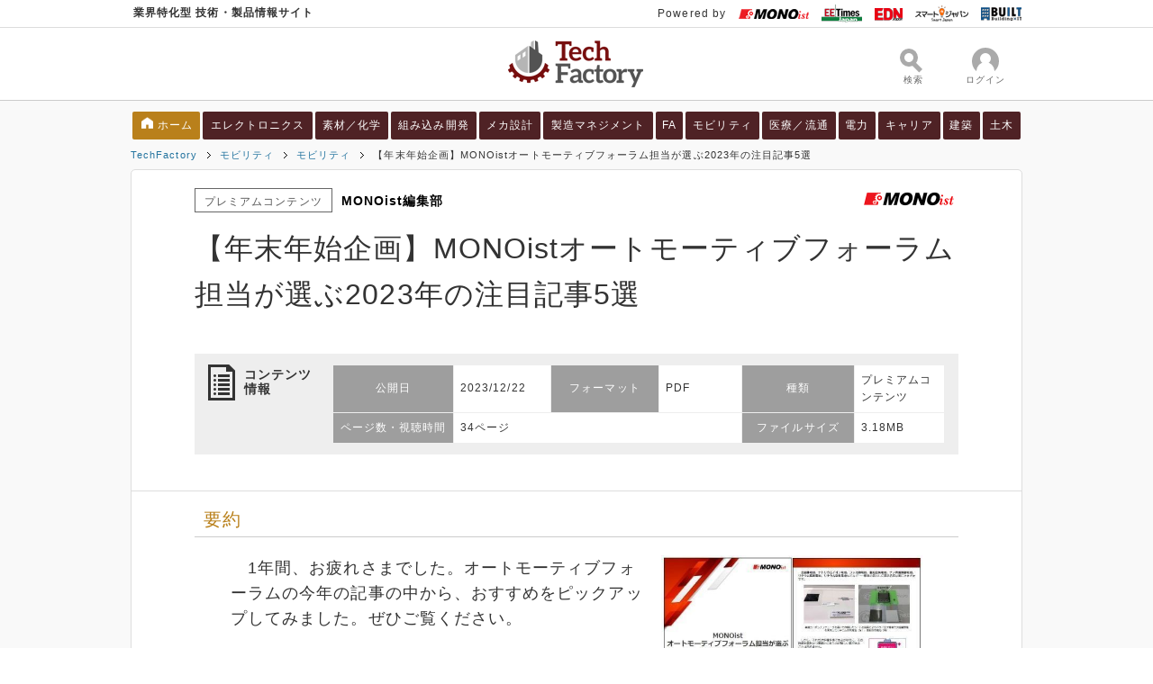

--- FILE ---
content_type: text/html; charset=utf-8
request_url: https://wp.techfactory.itmedia.co.jp/contents/78578
body_size: 19328
content:
<!DOCTYPE html>
<html lang="ja">
<head>
  <meta charset="UTF-8" />
<script type="text/javascript">window.NREUM||(NREUM={});NREUM.info={"beacon":"bam.nr-data.net","errorBeacon":"bam.nr-data.net","licenseKey":"3240046e0d","applicationID":"96014222","transactionName":"dFdfQkNdW1xTQRgFWFlMVFhFQRhDXlxA","queueTime":0,"applicationTime":69,"agent":""}</script>
<script type="text/javascript">(window.NREUM||(NREUM={})).init={ajax:{deny_list:["bam.nr-data.net"]},feature_flags:["soft_nav"]};(window.NREUM||(NREUM={})).loader_config={licenseKey:"3240046e0d",applicationID:"96014222",browserID:"99641920"};;/*! For license information please see nr-loader-rum-1.308.0.min.js.LICENSE.txt */
(()=>{var e,t,r={163:(e,t,r)=>{"use strict";r.d(t,{j:()=>E});var n=r(384),i=r(1741);var a=r(2555);r(860).K7.genericEvents;const s="experimental.resources",o="register",c=e=>{if(!e||"string"!=typeof e)return!1;try{document.createDocumentFragment().querySelector(e)}catch{return!1}return!0};var d=r(2614),u=r(944),l=r(8122);const f="[data-nr-mask]",g=e=>(0,l.a)(e,(()=>{const e={feature_flags:[],experimental:{allow_registered_children:!1,resources:!1},mask_selector:"*",block_selector:"[data-nr-block]",mask_input_options:{color:!1,date:!1,"datetime-local":!1,email:!1,month:!1,number:!1,range:!1,search:!1,tel:!1,text:!1,time:!1,url:!1,week:!1,textarea:!1,select:!1,password:!0}};return{ajax:{deny_list:void 0,block_internal:!0,enabled:!0,autoStart:!0},api:{get allow_registered_children(){return e.feature_flags.includes(o)||e.experimental.allow_registered_children},set allow_registered_children(t){e.experimental.allow_registered_children=t},duplicate_registered_data:!1},browser_consent_mode:{enabled:!1},distributed_tracing:{enabled:void 0,exclude_newrelic_header:void 0,cors_use_newrelic_header:void 0,cors_use_tracecontext_headers:void 0,allowed_origins:void 0},get feature_flags(){return e.feature_flags},set feature_flags(t){e.feature_flags=t},generic_events:{enabled:!0,autoStart:!0},harvest:{interval:30},jserrors:{enabled:!0,autoStart:!0},logging:{enabled:!0,autoStart:!0},metrics:{enabled:!0,autoStart:!0},obfuscate:void 0,page_action:{enabled:!0},page_view_event:{enabled:!0,autoStart:!0},page_view_timing:{enabled:!0,autoStart:!0},performance:{capture_marks:!1,capture_measures:!1,capture_detail:!0,resources:{get enabled(){return e.feature_flags.includes(s)||e.experimental.resources},set enabled(t){e.experimental.resources=t},asset_types:[],first_party_domains:[],ignore_newrelic:!0}},privacy:{cookies_enabled:!0},proxy:{assets:void 0,beacon:void 0},session:{expiresMs:d.wk,inactiveMs:d.BB},session_replay:{autoStart:!0,enabled:!1,preload:!1,sampling_rate:10,error_sampling_rate:100,collect_fonts:!1,inline_images:!1,fix_stylesheets:!0,mask_all_inputs:!0,get mask_text_selector(){return e.mask_selector},set mask_text_selector(t){c(t)?e.mask_selector="".concat(t,",").concat(f):""===t||null===t?e.mask_selector=f:(0,u.R)(5,t)},get block_class(){return"nr-block"},get ignore_class(){return"nr-ignore"},get mask_text_class(){return"nr-mask"},get block_selector(){return e.block_selector},set block_selector(t){c(t)?e.block_selector+=",".concat(t):""!==t&&(0,u.R)(6,t)},get mask_input_options(){return e.mask_input_options},set mask_input_options(t){t&&"object"==typeof t?e.mask_input_options={...t,password:!0}:(0,u.R)(7,t)}},session_trace:{enabled:!0,autoStart:!0},soft_navigations:{enabled:!0,autoStart:!0},spa:{enabled:!0,autoStart:!0},ssl:void 0,user_actions:{enabled:!0,elementAttributes:["id","className","tagName","type"]}}})());var p=r(6154),m=r(9324);let h=0;const v={buildEnv:m.F3,distMethod:m.Xs,version:m.xv,originTime:p.WN},b={consented:!1},y={appMetadata:{},get consented(){return this.session?.state?.consent||b.consented},set consented(e){b.consented=e},customTransaction:void 0,denyList:void 0,disabled:!1,harvester:void 0,isolatedBacklog:!1,isRecording:!1,loaderType:void 0,maxBytes:3e4,obfuscator:void 0,onerror:void 0,ptid:void 0,releaseIds:{},session:void 0,timeKeeper:void 0,registeredEntities:[],jsAttributesMetadata:{bytes:0},get harvestCount(){return++h}},_=e=>{const t=(0,l.a)(e,y),r=Object.keys(v).reduce((e,t)=>(e[t]={value:v[t],writable:!1,configurable:!0,enumerable:!0},e),{});return Object.defineProperties(t,r)};var w=r(5701);const x=e=>{const t=e.startsWith("http");e+="/",r.p=t?e:"https://"+e};var R=r(7836),k=r(3241);const A={accountID:void 0,trustKey:void 0,agentID:void 0,licenseKey:void 0,applicationID:void 0,xpid:void 0},S=e=>(0,l.a)(e,A),T=new Set;function E(e,t={},r,s){let{init:o,info:c,loader_config:d,runtime:u={},exposed:l=!0}=t;if(!c){const e=(0,n.pV)();o=e.init,c=e.info,d=e.loader_config}e.init=g(o||{}),e.loader_config=S(d||{}),c.jsAttributes??={},p.bv&&(c.jsAttributes.isWorker=!0),e.info=(0,a.D)(c);const f=e.init,m=[c.beacon,c.errorBeacon];T.has(e.agentIdentifier)||(f.proxy.assets&&(x(f.proxy.assets),m.push(f.proxy.assets)),f.proxy.beacon&&m.push(f.proxy.beacon),e.beacons=[...m],function(e){const t=(0,n.pV)();Object.getOwnPropertyNames(i.W.prototype).forEach(r=>{const n=i.W.prototype[r];if("function"!=typeof n||"constructor"===n)return;let a=t[r];e[r]&&!1!==e.exposed&&"micro-agent"!==e.runtime?.loaderType&&(t[r]=(...t)=>{const n=e[r](...t);return a?a(...t):n})})}(e),(0,n.US)("activatedFeatures",w.B)),u.denyList=[...f.ajax.deny_list||[],...f.ajax.block_internal?m:[]],u.ptid=e.agentIdentifier,u.loaderType=r,e.runtime=_(u),T.has(e.agentIdentifier)||(e.ee=R.ee.get(e.agentIdentifier),e.exposed=l,(0,k.W)({agentIdentifier:e.agentIdentifier,drained:!!w.B?.[e.agentIdentifier],type:"lifecycle",name:"initialize",feature:void 0,data:e.config})),T.add(e.agentIdentifier)}},384:(e,t,r)=>{"use strict";r.d(t,{NT:()=>s,US:()=>u,Zm:()=>o,bQ:()=>d,dV:()=>c,pV:()=>l});var n=r(6154),i=r(1863),a=r(1910);const s={beacon:"bam.nr-data.net",errorBeacon:"bam.nr-data.net"};function o(){return n.gm.NREUM||(n.gm.NREUM={}),void 0===n.gm.newrelic&&(n.gm.newrelic=n.gm.NREUM),n.gm.NREUM}function c(){let e=o();return e.o||(e.o={ST:n.gm.setTimeout,SI:n.gm.setImmediate||n.gm.setInterval,CT:n.gm.clearTimeout,XHR:n.gm.XMLHttpRequest,REQ:n.gm.Request,EV:n.gm.Event,PR:n.gm.Promise,MO:n.gm.MutationObserver,FETCH:n.gm.fetch,WS:n.gm.WebSocket},(0,a.i)(...Object.values(e.o))),e}function d(e,t){let r=o();r.initializedAgents??={},t.initializedAt={ms:(0,i.t)(),date:new Date},r.initializedAgents[e]=t}function u(e,t){o()[e]=t}function l(){return function(){let e=o();const t=e.info||{};e.info={beacon:s.beacon,errorBeacon:s.errorBeacon,...t}}(),function(){let e=o();const t=e.init||{};e.init={...t}}(),c(),function(){let e=o();const t=e.loader_config||{};e.loader_config={...t}}(),o()}},782:(e,t,r)=>{"use strict";r.d(t,{T:()=>n});const n=r(860).K7.pageViewTiming},860:(e,t,r)=>{"use strict";r.d(t,{$J:()=>u,K7:()=>c,P3:()=>d,XX:()=>i,Yy:()=>o,df:()=>a,qY:()=>n,v4:()=>s});const n="events",i="jserrors",a="browser/blobs",s="rum",o="browser/logs",c={ajax:"ajax",genericEvents:"generic_events",jserrors:i,logging:"logging",metrics:"metrics",pageAction:"page_action",pageViewEvent:"page_view_event",pageViewTiming:"page_view_timing",sessionReplay:"session_replay",sessionTrace:"session_trace",softNav:"soft_navigations",spa:"spa"},d={[c.pageViewEvent]:1,[c.pageViewTiming]:2,[c.metrics]:3,[c.jserrors]:4,[c.spa]:5,[c.ajax]:6,[c.sessionTrace]:7,[c.softNav]:8,[c.sessionReplay]:9,[c.logging]:10,[c.genericEvents]:11},u={[c.pageViewEvent]:s,[c.pageViewTiming]:n,[c.ajax]:n,[c.spa]:n,[c.softNav]:n,[c.metrics]:i,[c.jserrors]:i,[c.sessionTrace]:a,[c.sessionReplay]:a,[c.logging]:o,[c.genericEvents]:"ins"}},944:(e,t,r)=>{"use strict";r.d(t,{R:()=>i});var n=r(3241);function i(e,t){"function"==typeof console.debug&&(console.debug("New Relic Warning: https://github.com/newrelic/newrelic-browser-agent/blob/main/docs/warning-codes.md#".concat(e),t),(0,n.W)({agentIdentifier:null,drained:null,type:"data",name:"warn",feature:"warn",data:{code:e,secondary:t}}))}},1687:(e,t,r)=>{"use strict";r.d(t,{Ak:()=>d,Ze:()=>f,x3:()=>u});var n=r(3241),i=r(7836),a=r(3606),s=r(860),o=r(2646);const c={};function d(e,t){const r={staged:!1,priority:s.P3[t]||0};l(e),c[e].get(t)||c[e].set(t,r)}function u(e,t){e&&c[e]&&(c[e].get(t)&&c[e].delete(t),p(e,t,!1),c[e].size&&g(e))}function l(e){if(!e)throw new Error("agentIdentifier required");c[e]||(c[e]=new Map)}function f(e="",t="feature",r=!1){if(l(e),!e||!c[e].get(t)||r)return p(e,t);c[e].get(t).staged=!0,g(e)}function g(e){const t=Array.from(c[e]);t.every(([e,t])=>t.staged)&&(t.sort((e,t)=>e[1].priority-t[1].priority),t.forEach(([t])=>{c[e].delete(t),p(e,t)}))}function p(e,t,r=!0){const s=e?i.ee.get(e):i.ee,c=a.i.handlers;if(!s.aborted&&s.backlog&&c){if((0,n.W)({agentIdentifier:e,type:"lifecycle",name:"drain",feature:t}),r){const e=s.backlog[t],r=c[t];if(r){for(let t=0;e&&t<e.length;++t)m(e[t],r);Object.entries(r).forEach(([e,t])=>{Object.values(t||{}).forEach(t=>{t[0]?.on&&t[0]?.context()instanceof o.y&&t[0].on(e,t[1])})})}}s.isolatedBacklog||delete c[t],s.backlog[t]=null,s.emit("drain-"+t,[])}}function m(e,t){var r=e[1];Object.values(t[r]||{}).forEach(t=>{var r=e[0];if(t[0]===r){var n=t[1],i=e[3],a=e[2];n.apply(i,a)}})}},1738:(e,t,r)=>{"use strict";r.d(t,{U:()=>g,Y:()=>f});var n=r(3241),i=r(9908),a=r(1863),s=r(944),o=r(5701),c=r(3969),d=r(8362),u=r(860),l=r(4261);function f(e,t,r,a){const f=a||r;!f||f[e]&&f[e]!==d.d.prototype[e]||(f[e]=function(){(0,i.p)(c.xV,["API/"+e+"/called"],void 0,u.K7.metrics,r.ee),(0,n.W)({agentIdentifier:r.agentIdentifier,drained:!!o.B?.[r.agentIdentifier],type:"data",name:"api",feature:l.Pl+e,data:{}});try{return t.apply(this,arguments)}catch(e){(0,s.R)(23,e)}})}function g(e,t,r,n,s){const o=e.info;null===r?delete o.jsAttributes[t]:o.jsAttributes[t]=r,(s||null===r)&&(0,i.p)(l.Pl+n,[(0,a.t)(),t,r],void 0,"session",e.ee)}},1741:(e,t,r)=>{"use strict";r.d(t,{W:()=>a});var n=r(944),i=r(4261);class a{#e(e,...t){if(this[e]!==a.prototype[e])return this[e](...t);(0,n.R)(35,e)}addPageAction(e,t){return this.#e(i.hG,e,t)}register(e){return this.#e(i.eY,e)}recordCustomEvent(e,t){return this.#e(i.fF,e,t)}setPageViewName(e,t){return this.#e(i.Fw,e,t)}setCustomAttribute(e,t,r){return this.#e(i.cD,e,t,r)}noticeError(e,t){return this.#e(i.o5,e,t)}setUserId(e,t=!1){return this.#e(i.Dl,e,t)}setApplicationVersion(e){return this.#e(i.nb,e)}setErrorHandler(e){return this.#e(i.bt,e)}addRelease(e,t){return this.#e(i.k6,e,t)}log(e,t){return this.#e(i.$9,e,t)}start(){return this.#e(i.d3)}finished(e){return this.#e(i.BL,e)}recordReplay(){return this.#e(i.CH)}pauseReplay(){return this.#e(i.Tb)}addToTrace(e){return this.#e(i.U2,e)}setCurrentRouteName(e){return this.#e(i.PA,e)}interaction(e){return this.#e(i.dT,e)}wrapLogger(e,t,r){return this.#e(i.Wb,e,t,r)}measure(e,t){return this.#e(i.V1,e,t)}consent(e){return this.#e(i.Pv,e)}}},1863:(e,t,r)=>{"use strict";function n(){return Math.floor(performance.now())}r.d(t,{t:()=>n})},1910:(e,t,r)=>{"use strict";r.d(t,{i:()=>a});var n=r(944);const i=new Map;function a(...e){return e.every(e=>{if(i.has(e))return i.get(e);const t="function"==typeof e?e.toString():"",r=t.includes("[native code]"),a=t.includes("nrWrapper");return r||a||(0,n.R)(64,e?.name||t),i.set(e,r),r})}},2555:(e,t,r)=>{"use strict";r.d(t,{D:()=>o,f:()=>s});var n=r(384),i=r(8122);const a={beacon:n.NT.beacon,errorBeacon:n.NT.errorBeacon,licenseKey:void 0,applicationID:void 0,sa:void 0,queueTime:void 0,applicationTime:void 0,ttGuid:void 0,user:void 0,account:void 0,product:void 0,extra:void 0,jsAttributes:{},userAttributes:void 0,atts:void 0,transactionName:void 0,tNamePlain:void 0};function s(e){try{return!!e.licenseKey&&!!e.errorBeacon&&!!e.applicationID}catch(e){return!1}}const o=e=>(0,i.a)(e,a)},2614:(e,t,r)=>{"use strict";r.d(t,{BB:()=>s,H3:()=>n,g:()=>d,iL:()=>c,tS:()=>o,uh:()=>i,wk:()=>a});const n="NRBA",i="SESSION",a=144e5,s=18e5,o={STARTED:"session-started",PAUSE:"session-pause",RESET:"session-reset",RESUME:"session-resume",UPDATE:"session-update"},c={SAME_TAB:"same-tab",CROSS_TAB:"cross-tab"},d={OFF:0,FULL:1,ERROR:2}},2646:(e,t,r)=>{"use strict";r.d(t,{y:()=>n});class n{constructor(e){this.contextId=e}}},2843:(e,t,r)=>{"use strict";r.d(t,{G:()=>a,u:()=>i});var n=r(3878);function i(e,t=!1,r,i){(0,n.DD)("visibilitychange",function(){if(t)return void("hidden"===document.visibilityState&&e());e(document.visibilityState)},r,i)}function a(e,t,r){(0,n.sp)("pagehide",e,t,r)}},3241:(e,t,r)=>{"use strict";r.d(t,{W:()=>a});var n=r(6154);const i="newrelic";function a(e={}){try{n.gm.dispatchEvent(new CustomEvent(i,{detail:e}))}catch(e){}}},3606:(e,t,r)=>{"use strict";r.d(t,{i:()=>a});var n=r(9908);a.on=s;var i=a.handlers={};function a(e,t,r,a){s(a||n.d,i,e,t,r)}function s(e,t,r,i,a){a||(a="feature"),e||(e=n.d);var s=t[a]=t[a]||{};(s[r]=s[r]||[]).push([e,i])}},3878:(e,t,r)=>{"use strict";function n(e,t){return{capture:e,passive:!1,signal:t}}function i(e,t,r=!1,i){window.addEventListener(e,t,n(r,i))}function a(e,t,r=!1,i){document.addEventListener(e,t,n(r,i))}r.d(t,{DD:()=>a,jT:()=>n,sp:()=>i})},3969:(e,t,r)=>{"use strict";r.d(t,{TZ:()=>n,XG:()=>o,rs:()=>i,xV:()=>s,z_:()=>a});const n=r(860).K7.metrics,i="sm",a="cm",s="storeSupportabilityMetrics",o="storeEventMetrics"},4234:(e,t,r)=>{"use strict";r.d(t,{W:()=>a});var n=r(7836),i=r(1687);class a{constructor(e,t){this.agentIdentifier=e,this.ee=n.ee.get(e),this.featureName=t,this.blocked=!1}deregisterDrain(){(0,i.x3)(this.agentIdentifier,this.featureName)}}},4261:(e,t,r)=>{"use strict";r.d(t,{$9:()=>d,BL:()=>o,CH:()=>g,Dl:()=>_,Fw:()=>y,PA:()=>h,Pl:()=>n,Pv:()=>k,Tb:()=>l,U2:()=>a,V1:()=>R,Wb:()=>x,bt:()=>b,cD:()=>v,d3:()=>w,dT:()=>c,eY:()=>p,fF:()=>f,hG:()=>i,k6:()=>s,nb:()=>m,o5:()=>u});const n="api-",i="addPageAction",a="addToTrace",s="addRelease",o="finished",c="interaction",d="log",u="noticeError",l="pauseReplay",f="recordCustomEvent",g="recordReplay",p="register",m="setApplicationVersion",h="setCurrentRouteName",v="setCustomAttribute",b="setErrorHandler",y="setPageViewName",_="setUserId",w="start",x="wrapLogger",R="measure",k="consent"},5289:(e,t,r)=>{"use strict";r.d(t,{GG:()=>s,Qr:()=>c,sB:()=>o});var n=r(3878),i=r(6389);function a(){return"undefined"==typeof document||"complete"===document.readyState}function s(e,t){if(a())return e();const r=(0,i.J)(e),s=setInterval(()=>{a()&&(clearInterval(s),r())},500);(0,n.sp)("load",r,t)}function o(e){if(a())return e();(0,n.DD)("DOMContentLoaded",e)}function c(e){if(a())return e();(0,n.sp)("popstate",e)}},5607:(e,t,r)=>{"use strict";r.d(t,{W:()=>n});const n=(0,r(9566).bz)()},5701:(e,t,r)=>{"use strict";r.d(t,{B:()=>a,t:()=>s});var n=r(3241);const i=new Set,a={};function s(e,t){const r=t.agentIdentifier;a[r]??={},e&&"object"==typeof e&&(i.has(r)||(t.ee.emit("rumresp",[e]),a[r]=e,i.add(r),(0,n.W)({agentIdentifier:r,loaded:!0,drained:!0,type:"lifecycle",name:"load",feature:void 0,data:e})))}},6154:(e,t,r)=>{"use strict";r.d(t,{OF:()=>c,RI:()=>i,WN:()=>u,bv:()=>a,eN:()=>l,gm:()=>s,mw:()=>o,sb:()=>d});var n=r(1863);const i="undefined"!=typeof window&&!!window.document,a="undefined"!=typeof WorkerGlobalScope&&("undefined"!=typeof self&&self instanceof WorkerGlobalScope&&self.navigator instanceof WorkerNavigator||"undefined"!=typeof globalThis&&globalThis instanceof WorkerGlobalScope&&globalThis.navigator instanceof WorkerNavigator),s=i?window:"undefined"!=typeof WorkerGlobalScope&&("undefined"!=typeof self&&self instanceof WorkerGlobalScope&&self||"undefined"!=typeof globalThis&&globalThis instanceof WorkerGlobalScope&&globalThis),o=Boolean("hidden"===s?.document?.visibilityState),c=/iPad|iPhone|iPod/.test(s.navigator?.userAgent),d=c&&"undefined"==typeof SharedWorker,u=((()=>{const e=s.navigator?.userAgent?.match(/Firefox[/\s](\d+\.\d+)/);Array.isArray(e)&&e.length>=2&&e[1]})(),Date.now()-(0,n.t)()),l=()=>"undefined"!=typeof PerformanceNavigationTiming&&s?.performance?.getEntriesByType("navigation")?.[0]?.responseStart},6389:(e,t,r)=>{"use strict";function n(e,t=500,r={}){const n=r?.leading||!1;let i;return(...r)=>{n&&void 0===i&&(e.apply(this,r),i=setTimeout(()=>{i=clearTimeout(i)},t)),n||(clearTimeout(i),i=setTimeout(()=>{e.apply(this,r)},t))}}function i(e){let t=!1;return(...r)=>{t||(t=!0,e.apply(this,r))}}r.d(t,{J:()=>i,s:()=>n})},6630:(e,t,r)=>{"use strict";r.d(t,{T:()=>n});const n=r(860).K7.pageViewEvent},7699:(e,t,r)=>{"use strict";r.d(t,{It:()=>a,KC:()=>o,No:()=>i,qh:()=>s});var n=r(860);const i=16e3,a=1e6,s="SESSION_ERROR",o={[n.K7.logging]:!0,[n.K7.genericEvents]:!1,[n.K7.jserrors]:!1,[n.K7.ajax]:!1}},7836:(e,t,r)=>{"use strict";r.d(t,{P:()=>o,ee:()=>c});var n=r(384),i=r(8990),a=r(2646),s=r(5607);const o="nr@context:".concat(s.W),c=function e(t,r){var n={},s={},u={},l=!1;try{l=16===r.length&&d.initializedAgents?.[r]?.runtime.isolatedBacklog}catch(e){}var f={on:p,addEventListener:p,removeEventListener:function(e,t){var r=n[e];if(!r)return;for(var i=0;i<r.length;i++)r[i]===t&&r.splice(i,1)},emit:function(e,r,n,i,a){!1!==a&&(a=!0);if(c.aborted&&!i)return;t&&a&&t.emit(e,r,n);var o=g(n);m(e).forEach(e=>{e.apply(o,r)});var d=v()[s[e]];d&&d.push([f,e,r,o]);return o},get:h,listeners:m,context:g,buffer:function(e,t){const r=v();if(t=t||"feature",f.aborted)return;Object.entries(e||{}).forEach(([e,n])=>{s[n]=t,t in r||(r[t]=[])})},abort:function(){f._aborted=!0,Object.keys(f.backlog).forEach(e=>{delete f.backlog[e]})},isBuffering:function(e){return!!v()[s[e]]},debugId:r,backlog:l?{}:t&&"object"==typeof t.backlog?t.backlog:{},isolatedBacklog:l};return Object.defineProperty(f,"aborted",{get:()=>{let e=f._aborted||!1;return e||(t&&(e=t.aborted),e)}}),f;function g(e){return e&&e instanceof a.y?e:e?(0,i.I)(e,o,()=>new a.y(o)):new a.y(o)}function p(e,t){n[e]=m(e).concat(t)}function m(e){return n[e]||[]}function h(t){return u[t]=u[t]||e(f,t)}function v(){return f.backlog}}(void 0,"globalEE"),d=(0,n.Zm)();d.ee||(d.ee=c)},8122:(e,t,r)=>{"use strict";r.d(t,{a:()=>i});var n=r(944);function i(e,t){try{if(!e||"object"!=typeof e)return(0,n.R)(3);if(!t||"object"!=typeof t)return(0,n.R)(4);const r=Object.create(Object.getPrototypeOf(t),Object.getOwnPropertyDescriptors(t)),a=0===Object.keys(r).length?e:r;for(let s in a)if(void 0!==e[s])try{if(null===e[s]){r[s]=null;continue}Array.isArray(e[s])&&Array.isArray(t[s])?r[s]=Array.from(new Set([...e[s],...t[s]])):"object"==typeof e[s]&&"object"==typeof t[s]?r[s]=i(e[s],t[s]):r[s]=e[s]}catch(e){r[s]||(0,n.R)(1,e)}return r}catch(e){(0,n.R)(2,e)}}},8362:(e,t,r)=>{"use strict";r.d(t,{d:()=>a});var n=r(9566),i=r(1741);class a extends i.W{agentIdentifier=(0,n.LA)(16)}},8374:(e,t,r)=>{r.nc=(()=>{try{return document?.currentScript?.nonce}catch(e){}return""})()},8990:(e,t,r)=>{"use strict";r.d(t,{I:()=>i});var n=Object.prototype.hasOwnProperty;function i(e,t,r){if(n.call(e,t))return e[t];var i=r();if(Object.defineProperty&&Object.keys)try{return Object.defineProperty(e,t,{value:i,writable:!0,enumerable:!1}),i}catch(e){}return e[t]=i,i}},9324:(e,t,r)=>{"use strict";r.d(t,{F3:()=>i,Xs:()=>a,xv:()=>n});const n="1.308.0",i="PROD",a="CDN"},9566:(e,t,r)=>{"use strict";r.d(t,{LA:()=>o,bz:()=>s});var n=r(6154);const i="xxxxxxxx-xxxx-4xxx-yxxx-xxxxxxxxxxxx";function a(e,t){return e?15&e[t]:16*Math.random()|0}function s(){const e=n.gm?.crypto||n.gm?.msCrypto;let t,r=0;return e&&e.getRandomValues&&(t=e.getRandomValues(new Uint8Array(30))),i.split("").map(e=>"x"===e?a(t,r++).toString(16):"y"===e?(3&a()|8).toString(16):e).join("")}function o(e){const t=n.gm?.crypto||n.gm?.msCrypto;let r,i=0;t&&t.getRandomValues&&(r=t.getRandomValues(new Uint8Array(e)));const s=[];for(var o=0;o<e;o++)s.push(a(r,i++).toString(16));return s.join("")}},9908:(e,t,r)=>{"use strict";r.d(t,{d:()=>n,p:()=>i});var n=r(7836).ee.get("handle");function i(e,t,r,i,a){a?(a.buffer([e],i),a.emit(e,t,r)):(n.buffer([e],i),n.emit(e,t,r))}}},n={};function i(e){var t=n[e];if(void 0!==t)return t.exports;var a=n[e]={exports:{}};return r[e](a,a.exports,i),a.exports}i.m=r,i.d=(e,t)=>{for(var r in t)i.o(t,r)&&!i.o(e,r)&&Object.defineProperty(e,r,{enumerable:!0,get:t[r]})},i.f={},i.e=e=>Promise.all(Object.keys(i.f).reduce((t,r)=>(i.f[r](e,t),t),[])),i.u=e=>"nr-rum-1.308.0.min.js",i.o=(e,t)=>Object.prototype.hasOwnProperty.call(e,t),e={},t="NRBA-1.308.0.PROD:",i.l=(r,n,a,s)=>{if(e[r])e[r].push(n);else{var o,c;if(void 0!==a)for(var d=document.getElementsByTagName("script"),u=0;u<d.length;u++){var l=d[u];if(l.getAttribute("src")==r||l.getAttribute("data-webpack")==t+a){o=l;break}}if(!o){c=!0;var f={296:"sha512-+MIMDsOcckGXa1EdWHqFNv7P+JUkd5kQwCBr3KE6uCvnsBNUrdSt4a/3/L4j4TxtnaMNjHpza2/erNQbpacJQA=="};(o=document.createElement("script")).charset="utf-8",i.nc&&o.setAttribute("nonce",i.nc),o.setAttribute("data-webpack",t+a),o.src=r,0!==o.src.indexOf(window.location.origin+"/")&&(o.crossOrigin="anonymous"),f[s]&&(o.integrity=f[s])}e[r]=[n];var g=(t,n)=>{o.onerror=o.onload=null,clearTimeout(p);var i=e[r];if(delete e[r],o.parentNode&&o.parentNode.removeChild(o),i&&i.forEach(e=>e(n)),t)return t(n)},p=setTimeout(g.bind(null,void 0,{type:"timeout",target:o}),12e4);o.onerror=g.bind(null,o.onerror),o.onload=g.bind(null,o.onload),c&&document.head.appendChild(o)}},i.r=e=>{"undefined"!=typeof Symbol&&Symbol.toStringTag&&Object.defineProperty(e,Symbol.toStringTag,{value:"Module"}),Object.defineProperty(e,"__esModule",{value:!0})},i.p="https://js-agent.newrelic.com/",(()=>{var e={374:0,840:0};i.f.j=(t,r)=>{var n=i.o(e,t)?e[t]:void 0;if(0!==n)if(n)r.push(n[2]);else{var a=new Promise((r,i)=>n=e[t]=[r,i]);r.push(n[2]=a);var s=i.p+i.u(t),o=new Error;i.l(s,r=>{if(i.o(e,t)&&(0!==(n=e[t])&&(e[t]=void 0),n)){var a=r&&("load"===r.type?"missing":r.type),s=r&&r.target&&r.target.src;o.message="Loading chunk "+t+" failed: ("+a+": "+s+")",o.name="ChunkLoadError",o.type=a,o.request=s,n[1](o)}},"chunk-"+t,t)}};var t=(t,r)=>{var n,a,[s,o,c]=r,d=0;if(s.some(t=>0!==e[t])){for(n in o)i.o(o,n)&&(i.m[n]=o[n]);if(c)c(i)}for(t&&t(r);d<s.length;d++)a=s[d],i.o(e,a)&&e[a]&&e[a][0](),e[a]=0},r=self["webpackChunk:NRBA-1.308.0.PROD"]=self["webpackChunk:NRBA-1.308.0.PROD"]||[];r.forEach(t.bind(null,0)),r.push=t.bind(null,r.push.bind(r))})(),(()=>{"use strict";i(8374);var e=i(8362),t=i(860);const r=Object.values(t.K7);var n=i(163);var a=i(9908),s=i(1863),o=i(4261),c=i(1738);var d=i(1687),u=i(4234),l=i(5289),f=i(6154),g=i(944),p=i(384);const m=e=>f.RI&&!0===e?.privacy.cookies_enabled;function h(e){return!!(0,p.dV)().o.MO&&m(e)&&!0===e?.session_trace.enabled}var v=i(6389),b=i(7699);class y extends u.W{constructor(e,t){super(e.agentIdentifier,t),this.agentRef=e,this.abortHandler=void 0,this.featAggregate=void 0,this.loadedSuccessfully=void 0,this.onAggregateImported=new Promise(e=>{this.loadedSuccessfully=e}),this.deferred=Promise.resolve(),!1===e.init[this.featureName].autoStart?this.deferred=new Promise((t,r)=>{this.ee.on("manual-start-all",(0,v.J)(()=>{(0,d.Ak)(e.agentIdentifier,this.featureName),t()}))}):(0,d.Ak)(e.agentIdentifier,t)}importAggregator(e,t,r={}){if(this.featAggregate)return;const n=async()=>{let n;await this.deferred;try{if(m(e.init)){const{setupAgentSession:t}=await i.e(296).then(i.bind(i,3305));n=t(e)}}catch(e){(0,g.R)(20,e),this.ee.emit("internal-error",[e]),(0,a.p)(b.qh,[e],void 0,this.featureName,this.ee)}try{if(!this.#t(this.featureName,n,e.init))return(0,d.Ze)(this.agentIdentifier,this.featureName),void this.loadedSuccessfully(!1);const{Aggregate:i}=await t();this.featAggregate=new i(e,r),e.runtime.harvester.initializedAggregates.push(this.featAggregate),this.loadedSuccessfully(!0)}catch(e){(0,g.R)(34,e),this.abortHandler?.(),(0,d.Ze)(this.agentIdentifier,this.featureName,!0),this.loadedSuccessfully(!1),this.ee&&this.ee.abort()}};f.RI?(0,l.GG)(()=>n(),!0):n()}#t(e,r,n){if(this.blocked)return!1;switch(e){case t.K7.sessionReplay:return h(n)&&!!r;case t.K7.sessionTrace:return!!r;default:return!0}}}var _=i(6630),w=i(2614),x=i(3241);class R extends y{static featureName=_.T;constructor(e){var t;super(e,_.T),this.setupInspectionEvents(e.agentIdentifier),t=e,(0,c.Y)(o.Fw,function(e,r){"string"==typeof e&&("/"!==e.charAt(0)&&(e="/"+e),t.runtime.customTransaction=(r||"http://custom.transaction")+e,(0,a.p)(o.Pl+o.Fw,[(0,s.t)()],void 0,void 0,t.ee))},t),this.importAggregator(e,()=>i.e(296).then(i.bind(i,3943)))}setupInspectionEvents(e){const t=(t,r)=>{t&&(0,x.W)({agentIdentifier:e,timeStamp:t.timeStamp,loaded:"complete"===t.target.readyState,type:"window",name:r,data:t.target.location+""})};(0,l.sB)(e=>{t(e,"DOMContentLoaded")}),(0,l.GG)(e=>{t(e,"load")}),(0,l.Qr)(e=>{t(e,"navigate")}),this.ee.on(w.tS.UPDATE,(t,r)=>{(0,x.W)({agentIdentifier:e,type:"lifecycle",name:"session",data:r})})}}class k extends e.d{constructor(e){var t;(super(),f.gm)?(this.features={},(0,p.bQ)(this.agentIdentifier,this),this.desiredFeatures=new Set(e.features||[]),this.desiredFeatures.add(R),(0,n.j)(this,e,e.loaderType||"agent"),t=this,(0,c.Y)(o.cD,function(e,r,n=!1){if("string"==typeof e){if(["string","number","boolean"].includes(typeof r)||null===r)return(0,c.U)(t,e,r,o.cD,n);(0,g.R)(40,typeof r)}else(0,g.R)(39,typeof e)},t),function(e){(0,c.Y)(o.Dl,function(t,r=!1){if("string"!=typeof t&&null!==t)return void(0,g.R)(41,typeof t);const n=e.info.jsAttributes["enduser.id"];r&&null!=n&&n!==t?(0,a.p)(o.Pl+"setUserIdAndResetSession",[t],void 0,"session",e.ee):(0,c.U)(e,"enduser.id",t,o.Dl,!0)},e)}(this),function(e){(0,c.Y)(o.nb,function(t){if("string"==typeof t||null===t)return(0,c.U)(e,"application.version",t,o.nb,!1);(0,g.R)(42,typeof t)},e)}(this),function(e){(0,c.Y)(o.d3,function(){e.ee.emit("manual-start-all")},e)}(this),function(e){(0,c.Y)(o.Pv,function(t=!0){if("boolean"==typeof t){if((0,a.p)(o.Pl+o.Pv,[t],void 0,"session",e.ee),e.runtime.consented=t,t){const t=e.features.page_view_event;t.onAggregateImported.then(e=>{const r=t.featAggregate;e&&!r.sentRum&&r.sendRum()})}}else(0,g.R)(65,typeof t)},e)}(this),this.run()):(0,g.R)(21)}get config(){return{info:this.info,init:this.init,loader_config:this.loader_config,runtime:this.runtime}}get api(){return this}run(){try{const e=function(e){const t={};return r.forEach(r=>{t[r]=!!e[r]?.enabled}),t}(this.init),n=[...this.desiredFeatures];n.sort((e,r)=>t.P3[e.featureName]-t.P3[r.featureName]),n.forEach(r=>{if(!e[r.featureName]&&r.featureName!==t.K7.pageViewEvent)return;if(r.featureName===t.K7.spa)return void(0,g.R)(67);const n=function(e){switch(e){case t.K7.ajax:return[t.K7.jserrors];case t.K7.sessionTrace:return[t.K7.ajax,t.K7.pageViewEvent];case t.K7.sessionReplay:return[t.K7.sessionTrace];case t.K7.pageViewTiming:return[t.K7.pageViewEvent];default:return[]}}(r.featureName).filter(e=>!(e in this.features));n.length>0&&(0,g.R)(36,{targetFeature:r.featureName,missingDependencies:n}),this.features[r.featureName]=new r(this)})}catch(e){(0,g.R)(22,e);for(const e in this.features)this.features[e].abortHandler?.();const t=(0,p.Zm)();delete t.initializedAgents[this.agentIdentifier]?.features,delete this.sharedAggregator;return t.ee.get(this.agentIdentifier).abort(),!1}}}var A=i(2843),S=i(782);class T extends y{static featureName=S.T;constructor(e){super(e,S.T),f.RI&&((0,A.u)(()=>(0,a.p)("docHidden",[(0,s.t)()],void 0,S.T,this.ee),!0),(0,A.G)(()=>(0,a.p)("winPagehide",[(0,s.t)()],void 0,S.T,this.ee)),this.importAggregator(e,()=>i.e(296).then(i.bind(i,2117))))}}var E=i(3969);class I extends y{static featureName=E.TZ;constructor(e){super(e,E.TZ),f.RI&&document.addEventListener("securitypolicyviolation",e=>{(0,a.p)(E.xV,["Generic/CSPViolation/Detected"],void 0,this.featureName,this.ee)}),this.importAggregator(e,()=>i.e(296).then(i.bind(i,9623)))}}new k({features:[R,T,I],loaderType:"lite"})})()})();</script>
      <title>【年末年始企画】MONOistオートモーティブフォーラム担当が選ぶ2023年の注目記事5選 - MONOist編集部</title>
  <meta name="msvalidate.01" content="A0217C685F39C036AA269B48F707167C" />
  <meta name="description" content="年末年始企画として、MONOistのオートモーティブフォーラム担当者が厳選した2023年の注目記事5本をまとめた「MONOistオートモーティブフォーラム担当が選ぶ2023年の注目記事5選」をお送りする。" />
  <meta name="keywords" content="【年末年始企画】MONOistオートモーティブフォーラム担当が選ぶ2023年の注目記事5選,MONOist編集部,モビリティ,モビリティ,WP,プレミアムコンテンツ,PDF" />
  <meta name="build" content="2023.12.22" />
  
  <link rel="canonical" href="https://wp.techfactory.itmedia.co.jp/contents/78578" />
  <meta name="cXenseParse:itm-meta-wplg-status" content="active" />
  
  <meta property="og:title" content="【年末年始企画】MONOistオートモーティブフォーラム担当が選ぶ2023年の注目記事5選 - MONOist編集部" />
<meta property="og:type" content="article" />
  <meta property="og:image" content="https://d260c5lc85mwb8.cloudfront.net/contents/78578/image/abstract_image20231222112901.jpg" />
<meta property="og:url" content="https://wp.techfactory.itmedia.co.jp/contents/78578" />
<meta property="og:description" content="年末年始企画として、MONOistのオートモーティブフォーラム担当者が厳選した2023年の注目記事5本をまとめた「MONOistオートモーティブフォーラム担当が選ぶ2023年の注目記事5選」をお送りする。" />
<meta property="og:site_name" content="TechFactory ホワイトペーパー ダウンロードセンター" />


    <meta property="og:locale" content="ja_JP" />
    <meta property="fb:app_id" content="1931605453739261" />
  <meta name="viewport" content="width=device-width" />
  <meta name="referrer" content="no-referrer-when-downgrade">

  <link rel="shortcut icon" type="image/vnd.microsoft.icon" href="/dc_itm/tf/image/favicon.ico">
  <link rel="apple-touch-icon" sizes="152x152" href="/dc_itm/tf/image/apple-touch-icon.png">

  <meta name="csrf-param" content="authenticity_token" />
<meta name="csrf-token" content="+qc/9gLmF8RURu7jRt2GPwF6y6RoBNjXK05cy0BMEfYJY8HGZlJdEaymwAKMgPhUo6O3BT/IJFu9/FsBrQ8c7w==" />
  <link rel="stylesheet" media="all" href="//d260c5lc85mwb8.cloudfront.net/assets/dctf/dc/pc/techfactory-ccd2145e2eaa450c1e7c9ef3c46a94b44b0b1e595759329d1f435c4be91e8fac.css" data-turbolinks-track="reload" />
  <script src="//d260c5lc85mwb8.cloudfront.net/assets/dctf/dc/pc/application-ceeada649e55aee0857e5691f0e24d9172fd42335b10e8dcff2dcdad6beb4126.js" data-turbolinks-track="reload"></script>
  <script type="text/javascript" src="/dc_itm/jquery.min.js"></script>
  <script type="text/javascript" src="/dc_itm/tf/js/tf_base.js"></script>

  <link rel="stylesheet" href="/dc_itm/tf/css/gfooter_tf.css" />
  <link rel="stylesheet" href="/dc_itm/tf/css/headerfooter_tf.css?20210326103500" />

  <link rel="alternate" type="application/rss+xml" href="/dcparts/tf/0.91/m0.xml" title="RSS0.91" />
  <link rel="alternate" type="application/rss+xml" href="/dcparts/tf/1.0/m0.xml" title="RSS1.0" />
  <link rel="alternate" type="application/rss+xml" href="/dcparts/tf/2.0/m0.xml" title="RSS2.0" />

    <script type="application/ld+json">
    {
  "@context": "http://schema.org",
  "@type": "WebPage",
  "name": "【年末年始企画】MONOistオートモーティブフォーラム担当が選ぶ2023年の注目記事5選 - MONOist編集部",
  "description": "年末年始企画として、MONOistのオートモーティブフォーラム担当者が厳選した2023年の注目記事5本をまとめた「MONOistオートモーティブフォーラム担当が選ぶ2023年の注目記事5選」をお送りする。",
  "publisher": {
    "@type": "Organization",
    "name": "MONOist編集部",
    "logo": "https://d260c5lc85mwb8.cloudfront.net/clients/20276/image/logo20190516125602.png"
  },
  "breadcrumb": {
    "@type": "BreadcrumbList",
    "itemListElement": [
      {
        "@type": "ListItem",
        "position": 1,
        "item": {
          "@type": "Thing",
          "@id": "https://wp.techfactory.itmedia.co.jp/",
          "name": "TechFactory ホワイトペーパー ダウンロードセンター"
        }
      },
      {
        "@type": "ListItem",
        "position": 2,
        "item": {
          "@type": "Thing",
          "@id": "https://wp.techfactory.itmedia.co.jp/contents?big_category_id=806",
          "name": "モビリティ"
        }
      },
      {
        "@type": "ListItem",
        "position": 3,
        "item": {
          "@type": "Thing",
          "@id": "https://wp.techfactory.itmedia.co.jp/contents?big_category_id=806&amp;small_category_id=2035",
          "name": "モビリティ"
        }
      },
      {
        "@type": "ListItem",
        "position": 4,
        "item": {
          "@type": "Thing",
          "@id": "https://wp.techfactory.itmedia.co.jp/contents/78578",
          "name": "【年末年始企画】MONOistオートモーティブフォーラム担当が選ぶ2023年の注目記事5選"
        }
      }
    ]
  },
  "datePublished": "2023/12/22"
}
  </script>

  <meta name="adpath" content="root/ITmedia/tf/wp/">

<!-- Cxense script begin -->
<script type="text/javascript" src="https://cdn.cxense.com/cx.js"></script>
<script type="text/javascript" src="https://cdn.cxense.com/cx.cce.js"></script>
<script src="//cx.api.itmedia.co.jp/v1.js"></script>
<script src="//tr.api.itmedia.co.jp/cc/v1.js"></script>
<script src="/dc_itm/js/lib/cx_v2_cce.js?20240603"></script>
<script>
var cx_segments = cX.getUserSegmentIds({persistedQueryId:'32780b6d6fb51c7b1fefeb67a7e3305b165e5c6a'});
var cX = cX || {}; cX.callQueue = cX.callQueue || [];
cx_push_iitt();
cX.callQueue.push(['setSiteId','1140715235599738813']);
cx_push_cxapi('7afa26d5cf882cbdf1133ef0a74bc60ab5581d17');
</script>
<!-- Cxense script end -->


<!-- Google Tag Manager -->
<script>(function(w,d,s,l,i){w[l]=w[l]||[];w[l].push({'gtm.start':
new Date().getTime(),event:'gtm.js'});var f=d.getElementsByTagName(s)[0],
j=d.createElement(s),dl=l!='dataLayer'?'&l='+l:'';j.async=true;j.src=
'https://www.googletagmanager.com/gtm.js?id='+i+dl;f.parentNode.insertBefore(j,f);
})(window,document,'script','dataLayer','GTM-W3CLTQN');</script>
<!-- End Google Tag Manager -->

</head>

<body id="Bcat806">

<!-- Google Tag Manager (noscript) -->
<noscript><iframe src="https://www.googletagmanager.com/ns.html?id=GTM-W3CLTQN"
height="0" width="0" style="display:none;visibility:hidden"></iframe></noscript>
<!-- End Google Tag Manager (noscript) -->

<div id="wrapper"><!-- wrapper -->
<header id="master_header">
	<div class="header_outbox">
		<div id="header_tagline_area">
			<div class="header_tagline_area_inner">
				<div class="header_tagline"><span>業界特化型 技術・製品情報サイト</span></div>
				<div id="header_globalnav_area" class="header_globalnav">
					<ul>
						<li><a href="https://monoist.itmedia.co.jp/"><img src="/dc_itm/tf/image/mn.png" width="78" height="11" alt="MONOist"></a></li>
						<li><a href="https://eetimes.itmedia.co.jp/"><img src="/dc_itm/tf/image/ee.png" width="45" height="20" alt="EE Times Japan"></a></li>
						<li><a href="https://edn.itmedia.co.jp/"><img src="/dc_itm/tf/image/edn.png" width="31" height="14" alt="EDN Japan"></a></li>
						<li><a href="https://www.itmedia.co.jp/smartjapan/"><img src="/dc_itm/tf/image/sj.png" width="59" height="18" alt="スマートジャパン"></a></li>
						<li><a href="https://built.itmedia.co.jp/"><img src="/dc_itm/tf/image/bt.png" width="45" height="16" alt="BUILT"></a></li>
					</ul>
				</div>
			</div>
		</div>
		<div id="g_nav_i">
			<div class="g_nav_box"></div>
			<div class="g_nav_box"></div>
			<div class="g_nav_box _flex" id="g_logo" itemscope itemtype="http://schema.org/Organization">
				<a itemprop="url" href="//techfactory.itmedia.co.jp/">
					<img itemprop="logo" src="/dc_itm/tf/image/tf_logo.png" width="150" height="52" alt="TechFactory ホワイトペーパー ダウンロードセンターのロゴ">
				</a>
			</div>
			<div class="g_nav_box">
				<div class="g_btn" id="g_btn_search" data-menu="0">
					<div class="g_float g_float_right">
						<div class="g_search_box">
							<gcse:search></gcse:search>
						</div>
					</div>
					<div class="g_inbtn">
						<div class="g_search_icons">
							<div class="g_search_icon"></div>
							<div class="g_search_icon"></div>
							<div class="g_search_icon"></div>
							<div class="g_search_icon"></div>
						</div>
						<div class="g_txt">検索</div>
					</div>
				</div>
			</div>
			<div class="g_nav_box">
				<div class="g_btn" id="g_btn_member" data-menu="0">
					<div class="g_float g_float_right"></div>
					<a class="g_inbtn" href="https://id.itmedia.co.jp/isentry/contents?ac=1a599d548ac1cb9a50f16ce3ba121520c8ab7e05d54e097bfa5b82cb5a328a0f&amp;bc=8&amp;cr=40f8401c98b9b5720bb30b0009f8a675855a1ce9661c661e47663e37ed5834e5&amp;lc=e18037f42fd038fa9b51c6234fa4f332fa681c14653c9852fdf9a0a501bbac24&amp;return_url=https%3A%2F%2Fwp.techfactory.itmedia.co.jp%2Fitm%2Fcallback%3Fsrc_url%3Dhttps%253A%252F%252Fwp.techfactory.itmedia.co.jp%252Fcontents%252F78578&amp;sc=60f256c7ccbc748036024fa0440e45fe1574db20a874e4041a16faf0105a01ff">
						<div class="g_circles">
							<div class="g_circle"></div>
							<div class="g_circle"></div>
							<div class="g_circle"></div>
						</div>
						<div class="g_txt">ログイン</div>
					</a>
				</div>
			</div>
		</div>
	</div>
</header>

<script>
	(function (d) {
		var _search = d.getElementById('g_btn_search');
		if (_search) {
			var search_btn = _search.getElementsByClassName('g_inbtn')[0],
				search_txt = _search.getElementsByClassName('g_txt')[0],
				search_float = _search.getElementsByClassName('g_float')[0],
				search_flag = 0;
			var my_search = function () {
				var cx = 'partner-pub-2201843946232317:1339092249';
				var gcse = d.createElement('script');
				gcse.type = 'text/javascript';
				gcse.async = true;
				gcse.src = (d.location.protocol == 'https:' ? 'https:' : 'http:') +
					'//cse.google.com/cse.js?cx=' + cx;
				var s = d.getElementsByTagName('script')[0];
				s.parentNode.insertBefore(gcse, s);
			};
			search_btn.addEventListener('click', function () {
				if (_search.getAttribute('data-menu') === '1') {
					_search.setAttribute('data-menu', '0');
					cx_pp_event({
						'itm_event_group': 'gnavi_search_btn',
						'itm_event': 'gnavi_search_btn_close'
					});
				} else {
					_search.setAttribute('data-menu', '1');
					if (!search_flag) {
						search_flag = 1;
						my_search();
					}
					cx_pp_event({
						'itm_event_group': 'gnavi_search_btn',
						'itm_event': 'gnavi_search_btn_open'
					});
				}
			});
		}
	})(document);
</script>


<div class="whitepaper">
  <div id="header_localnav_area">
    <div id="header_localnav">
      <table class="header_lnav"><tbody><tr>
        <td id="header_lnav_home"><a href="//techfactory.itmedia.co.jp/">ホーム</a></td>
        <td><a href="/contents?big_category_id=802" id="header_lnav_802">エレクトロニクス</a></td>
        <td><a href="/contents?big_category_id=812" id="header_lnav_812">素材／化学</a></td>
        <td><a href="/contents?big_category_id=803" id="header_lnav_803">組み込み開発</a></td>
        <td><a href="/contents?big_category_id=804" id="header_lnav_804">メカ設計</a></td>
        <td><a href="/contents?big_category_id=805" id="header_lnav_805">製造マネジメント</a></td>
        <td><a href="/contents?big_category_id=807" id="header_lnav_807">FA</a></td>
        <td><a href="/contents?big_category_id=806" id="header_lnav_806">モビリティ</a></td>
        <td><a href="/contents?big_category_id=808" id="header_lnav_808">医療／流通</a></td>
        <td><a href="/contents?big_category_id=801" id="header_lnav_801">電力</a></td>
        <td><a href="/contents?big_category_id=809" id="header_lnav_809">キャリア</a></td>
        <td><a href="/contents?big_category_id=810" id="header_lnav_810">建築</a></td>
        <td><a href="/contents?big_category_id=811" id="header_lnav_811">土木</a></td>
      </tr></tbody></table>
    </div>
  </div>

  <ul class="breadcrumb">
        <li><a href="//techfactory.itmedia.co.jp">TechFactory</a></li>
        <li><a href="/contents?big_category_id=806">モビリティ</a></li>
        <li><a href="/contents?big_category_id=806&amp;small_category_id=2035">モビリティ</a></li>
        <li>【年末年始企画】MONOistオートモーティブフォーラム担当が選ぶ2023年の注目記事5選</li>
</ul>


  <div class="wp-wrapper">
    




<div class="wp-main--full">

  <!-- コンテンツ概要 開始 -->
  <div class="overview">

    <!-- タイトル -->
    <section class="overview__head">
      <p class="overview__img">
	<img alt="MONOist編集部" src="https://d260c5lc85mwb8.cloudfront.net/clients/20276/image/logo20190516125602.png" />
      </p>
      <span class="doctype doctype--18">プレミアムコンテンツ</span>
      <p class="overview__company"><a href="/contents?client_id=20276">MONOist編集部</a></p>
      <h1 class="overview__tit">【年末年始企画】MONOistオートモーティブフォーラム担当が選ぶ2023年の注目記事5選</h1>
    </section><!-- / overview__head  -->

    <!-- コンテンツ情報 -->
    <section class="data-info">
      <div class="data-info__tit">コンテンツ情報</div>
      <table class="data-info__table">
      <tr>
        <th>公開日</th>
        <td id="published_at">2023/12/22</td>
        <th>フォーマット</th>
        <td><span id="content_format">PDF</span></td>
        <th>種類</th>
        <td id="content_document" class="content_document"><h3>プレミアムコンテンツ</h3></td>
      </tr>
      <tr>
        <th>ページ数・視聴時間</th>
        <td colspan="3">34ページ</td>
        <th>ファイルサイズ</th>
        <td id="contents_file_size">
	  3.18MB
	</td>
      </tr>
      </table>
    </section>
    <!-- コンテンツ情報 -->

    <!-- 要約 -->
    <section class="summary">
      <div class="tit__heading">要約</div>
      <div class="summary__body">

          <div class="summary__img"><img src="https://d260c5lc85mwb8.cloudfront.net/contents/78578/image/abstract_image20231222112901.jpg" alt="【年末年始企画】MONOistオートモーティブフォーラム担当が選ぶ2023年の注目記事5選" /></div>

        　1年間、お疲れさまでした。オートモーティブフォーラムの今年の記事の中から、おすすめをピックアップしてみました。ぜひご覧ください。<br/><br/>　【主な内容】<br/>・「次世代電池」はこれまでと何が変わるのか、何がスゴイのか<br/>・リチウムイオン電池の劣化を「容量低下」で片付けない<br/>・北米市場でテスラのNACSの採用が拡大、CHAdeMOはどうする<br/>・将来に向けた車載半導体の安定確保へ、半導体メーカーをくすぐるニーズを示す<br/>・サイバー攻撃で止まった名古屋港、必要なのは驚くほどシンプルな対策
      </div>
    </section><!-- / summary -->

  </div><!-- / overview -->
  <!-- コンテンツ概要 終了 -->


  <!-- ログイン or アンケート -->
    <div class="survey--decision">
      <a class="btn__decision" href="https://id.itmedia.co.jp/isentry/contents?ac=1a599d548ac1cb9a50f16ce3ba121520c8ab7e05d54e097bfa5b82cb5a328a0f&amp;bc=8&amp;cr=a9463d76c35f29d1ea155b8fde33e27bf56769323ed8b415f9b564327cccb3fe&amp;lc=e18037f42fd038fa9b51c6234fa4f332fa681c14653c9852fdf9a0a501bbac24&amp;return_url=https%3A%2F%2Fwp.techfactory.itmedia.co.jp%2Fitm%2Fcallback%3Fsrc_url%3Dhttps%253A%252F%252Fwp.techfactory.itmedia.co.jp%252Fcontents%252F78578&amp;sc=60f256c7ccbc748036024fa0440e45fe1574db20a874e4041a16faf0105a01ff">ログインして閲覧</a>
    </div>
</div>




  </div>
</div>


<footer id="master_footer">
<div class="local_footer">
<div class="local_footer_outbox"><div class="local_footer_inbox">
<dl>
	<dt>ダウンロードセンターについて</dt>
	<dd><a href="//id.itmedia.co.jp/login?lc=285b71922aaa01d870483d3b4f59e4a61c2057e1476854a810f387a1d2317806&cr=126fe83f35ced56e03e15b1bb2553e610169a54a8f581237648f5ad158e3d928">ログイン</a></dd>
	<dd><a href="//id.itmedia.co.jp/isentry/contents?sc=3dd9c0995d54c0abd51a90f1d57b1ce77bc885fc8a7cea52dcad3c2540dda5ee&lc=285b71922aaa01d870483d3b4f59e4a61c2057e1476854a810f387a1d2317806&cr=126fe83f35ced56e03e15b1bb2553e610169a54a8f581237648f5ad158e3d928">会員登録</a></dd>
	<dd><a href="//id.itmedia.co.jp/password_reset">パスワード再設定</a></dd>
	<dd><a href="//techfactory.itmedia.co.jp/tf/subtop/info/faq.html" target="_blank">よくあるご質問</a></dd>
	<dd><a href="//techfactory.itmedia.co.jp/tf/subtop/info/about.html" target="_blank">TechFactoryとは</a></dd>
	<dd><a href="//corp.itmedia.co.jp/media/inquiry/articles/" target="_blank">お問い合わせ</a></dd>
	<dd><a href="//www.itmedia.co.jp/info/rule/ " target="_blank">利用規約</a></dd>
	<dd><a href="//techfactory.itmedia.co.jp/tf/subtop/info/sitemap.html" target="_blank">サイトマップ</a></dd>
</dl>
<dl>
	<dt>カテゴリから探す</dt>
	<dd><a href="/contents?big_category_id=802">エレクトロニクス</a></dd>
	<dd><a href="/contents?big_category_id=812">素材／化学</a></dd>
	<dd><a href="/contents?big_category_id=803">組み込み開発</a></dd>
	<dd><a href="/contents?big_category_id=804">メカ設計</a></dd>
	<dd><a href="/contents?big_category_id=805">製造マネジメント</a></dd>
	<dd><a href="/contents?big_category_id=807">FA</a></dd>
	<dd><a href="/contents?big_category_id=806">モビリティ</a></dd>
	<dd><a href="/contents?big_category_id=808">医療／流通</a></dd>
	<dd><a href="/contents?big_category_id=801">電力</a></dd>
	<dd><a href="/contents?big_category_id=809">キャリア</a></dd>
	<dd><a href="/contents?big_category_id=810">建築</a></dd>
	<dd><a href="/contents?big_category_id=811">土木</a></dd>
</dl>
<dl>
	<dt>製品・サービスを掲載する</dt>
	<dd><a href="//techfactory.itmedia.co.jp/tf/subtop/info/ad.html" target="_blank">広告掲載について</a></dd>
</dl>
<dl>
	<dt>関連サービス・サイト</dt>
	<dd><a href="//kn.itmedia.co.jp/" target="_blank">キーマンズネット</a></dd>
	<dd><a href="//techfactory.itmedia.co.jp/" target="_blank">TechFactory</a></dd>
	<dd><a href="//techtarget.itmedia.co.jp/" target="_blank">TechTargetジャパン</a></dd>
</dl>
</div></div>
</div>

<div id="global_footer">
	<div class="global_footer_outBox"><div class="global_footer_inBox">
		<div class="gfooter techfactory"><div id="globalFooter">
			<div id="globalFooterCorp"><div id="globalFooterCorpIn">
				<p id="globalFooterCorpLogo"><a href="//corp.itmedia.co.jp/"><img src="/dc_itm/tf/image/logo_itmi2.gif" width="170" height="28" alt="ITmedia Inc."></a><br>ITmediaはアイティメディア株式会社の登録商標です。</p>
				<p id="globalFooterCorpLink"><a href="//corp.itmedia.co.jp/media/">メディア一覧</a> | <a href="//corp.itmedia.co.jp/media/sns/">公式SNS</a> | <a href="//corp.itmedia.co.jp/ad/">広告案内</a> | <a href="//corp.itmedia.co.jp/corp/inquiry/">お問い合わせ</a> | <a href="//corp.itmedia.co.jp/corp/privacy/">プライバシーポリシー</a> | <a href="//corp.itmedia.co.jp/media/rss_list/">RSS</a> | <a href="//corp.itmedia.co.jp/">運営会社</a> | <a href="//corp.itmedia.co.jp/recruit/">採用情報</a> | <a href="//www.itmedia.co.jp/info/rule/recommended.html">推奨環境</a></p>
			</div></div><!-- /#globalFooterCorp -->
		</div></div>
	</div></div>
</div><!-- /#globalFooter -->
</footer>
</div><!-- /wrapperEND -->



<script src="//fc.itmedia.co.jp/fpcookie?site_id=itm_"></script>
<!-- itmdp start -->
<script src="/dc_itm/js/itmdp_code.js"></script>
<script>
itmdp.oe = 'utf-8';
itmdp.fp = 'root/ITmedia/tf/wp';
itmdp.x_dp = 'root,itm,tf,wp';
itmdp.x_ch = 'tf';
itmdp.x_sch = 'tf,wp';
itmdp.x_e = 'event3';
var itm_pageview = itmdp.pageview();
</script>
<!-- itmdp end -->

<!-- Cxense Code Start -->
<script>
(function(d){
    var e_btn = (function(){
        var e = 0;
        var btn = d.getElementsByClassName('btn__decision');
        for(var i = 0; i < btn.length; i++){
            if(btn[i].tagName === 'A' && btn[i].innerHTML === 'ログインして続きを読む'){
                e = {e:btn[i],str:'wp_unmask'};
                break;
            }else if(btn[i].tagName === 'INPUT' && btn[i].value === '同意して閲覧する'){
                e = {e:btn[i],str:'wp_download'};
                break;
            }
        }
        return e;
    })();
    var main = function(){
        var str = e_btn.str;
        e_btn.e.addEventListener('click',function(){
            cX.setEventAttributes({origin:'itm-website',persistedQueryId:'7afa26d5cf882cbdf1133ef0a74bc60ab5581d17'});
            cX.sendEvent('click',{'itm_event':e_btn.str});
        },false);
    };
    if(e_btn){
        window.addEventListener('load',main,false);
    }
    return e_btn;
})(document);
</script>
<!-- Cxense Code End -->

<!-- User Insight PCDF Code Start : itmedia.co.jp -->
<script type="text/javascript">
<!--
var _uic = _uic ||{}; var _uih = _uih ||{};_uih['id'] = 52345;
_uih['lg_id'] = (function(cookie_name){
 var str = '';
 var val = '';
 var cookies = '';
 if(cookie_name){
  cookies = document.cookie.split('; ');
  for(var i = 0; i < cookies.length; i++){
   val = cookies[i].split('=');
   if(val[0] != cookie_name) continue;
   str = unescape(val[1].slice(0,40));
  }
 }
 return str;
})('iitt');
_uih['fb_id'] = '';
_uih['tw_id'] = '';
_uih['uigr_1'] = ''; _uih['uigr_2'] = ''; _uih['uigr_3'] = ''; _uih['uigr_4'] = ''; _uih['uigr_5'] = '';
_uih['uigr_6'] = ''; _uih['uigr_7'] = ''; _uih['uigr_8'] = ''; _uih['uigr_9'] = ''; _uih['uigr_10'] = '';

if(/\/contents\/recommend\.cgi/.test(window.location.href)) {
 var _uiconv = _uiconv || [];
 var _uiconv_value = {};
 _uiconv_value['id'] = 'wpDownload'; /* conversion name */
 _uiconv_value['price'] = ''; /* price */
 _uiconv_value['item_code'] = ''; /* item name */
 _uiconv_value['free_1'] = '';
 _uiconv_value['free_2'] = '';
 _uiconv_value['free_3'] = '';
 _uiconv_value['free_4'] = '';
 _uiconv_value['free_5'] = '';
 _uiconv_value['free_6'] = '';
 _uiconv_value['free_7'] = '';
 _uiconv_value['free_8'] = '';
 _uiconv_value['free_9'] = '';
 _uiconv_value['free_10'] = '';
 _uiconv.push(_uiconv_value);
}

/* DO NOT ALTER BELOW THIS LINE */
/* WITH FIRST PARTY COOKIE */
(function() {
var bi = document.createElement('scri'+'pt');bi.type = 'text/javascript'; bi.async = true;
bi.src = ('https:' == document.location.protocol ? 'https://bs' : 'http://c') + '.nakanohito.jp/b3/bi.js';
var s = document.getElementsByTagName('scri'+'pt')[0];s.parentNode.insertBefore(bi, s);
})();
//-->
</script>
<!-- User Insight PCDF Code End : itmedia.co.jp -->

</body>
</html>


--- FILE ---
content_type: text/css
request_url: https://d260c5lc85mwb8.cloudfront.net/assets/dctf/dc/pc/techfactory-ccd2145e2eaa450c1e7c9ef3c46a94b44b0b1e595759329d1f435c4be91e8fac.css
body_size: 41062
content:
.ms-parent{display:inline-block;position:relative;vertical-align:middle}.ms-choice{display:block;width:100%;height:26px;padding:0;overflow:hidden;cursor:pointer;border:1px solid #aaa;text-align:left;white-space:nowrap;line-height:26px;color:#444;text-decoration:none;-webkit-border-radius:4px;-moz-border-radius:4px;border-radius:4px;background-color:#fff}.ms-choice.disabled{background-color:#f4f4f4;background-image:none;border:1px solid #ddd;cursor:default}.ms-choice>span{position:absolute;top:0;left:0;right:20px;white-space:nowrap;overflow:hidden;text-overflow:ellipsis;display:block;padding-left:8px}.ms-choice>span.placeholder{color:#999}.ms-choice>div{position:absolute;top:0;right:0;width:20px;height:25px}.ms-drop{width:100%;overflow:hidden;display:none;margin-top:-1px;padding:0;position:absolute;z-index:1000;background:#fff;color:#000;border:1px solid #aaa;-webkit-border-radius:4px;-moz-border-radius:4px;border-radius:4px}.ms-drop.bottom{top:100%;-webkit-box-shadow:0 4px 5px rgba(0,0,0,0.15);-moz-box-shadow:0 4px 5px rgba(0,0,0,0.15);box-shadow:0 4px 5px rgba(0,0,0,0.15)}.ms-drop.top{bottom:100%;-webkit-box-shadow:0 -4px 5px rgba(0,0,0,0.15);-moz-box-shadow:0 -4px 5px rgba(0,0,0,0.15);box-shadow:0 -4px 5px rgba(0,0,0,0.15)}.ms-search{display:inline-block;margin:0;min-height:26px;padding:4px;position:relative;white-space:nowrap;width:100%;z-index:10000}.ms-search input{width:100%;height:auto !important;min-height:24px;padding:0 20px 0 5px;margin:0;outline:0;font-family:sans-serif;font-size:1em;border:1px solid #aaa;-webkit-border-radius:0;-moz-border-radius:0;border-radius:0;-webkit-box-shadow:none;-moz-box-shadow:none;box-shadow:none}.ms-search,.ms-search input{-webkit-box-sizing:border-box;-khtml-box-sizing:border-box;-moz-box-sizing:border-box;-ms-box-sizing:border-box;box-sizing:border-box}.ms-drop ul{overflow:auto;margin:0;padding:5px 8px}.ms-drop ul>li{list-style:none;display:list-item;background-image:none;position:static}.ms-drop ul>li .disabled{opacity:.35;filter:Alpha(Opacity=35)}.ms-drop ul>li.multiple{display:block;float:left}.ms-drop ul>li.group{clear:both}.ms-drop ul>li.multiple label{width:100%;display:block;white-space:nowrap;overflow:hidden;text-overflow:ellipsis}.ms-drop ul>li label{font-weight:normal;display:block;white-space:nowrap}.ms-drop ul>li label.optgroup{font-weight:bold}.ms-drop input[type="checkbox"]{vertical-align:middle}.ms-drop .ms-no-results{display:none}/*! normalize.css v5.0.0 | MIT License | github.com/necolas/normalize.css */html{font-family:sans-serif;line-height:1.15;-ms-text-size-adjust:100%;-webkit-text-size-adjust:100%}body{margin:0}article,aside,footer,header,nav,section{display:block}h1{margin:.67em 0;font-size:2em}figcaption,figure,main{display:block}figure{margin:1em 40px}hr{height:0;overflow:visible;box-sizing:content-box}pre{font-family:monospace, monospace;font-size:1em}a{background-color:transparent;-webkit-text-decoration-skip:objects}a:active,a:hover{outline-width:0}abbr[title]{border-bottom:0;text-decoration:underline;text-decoration:underline dotted}b,strong{font-weight:inherit}b,strong{font-weight:bolder}code,kbd,samp{font-family:monospace, monospace;font-size:1em}dfn{font-style:italic}mark{background-color:#ff0;color:#000}small{font-size:80%}sub,sup{position:relative;font-size:75%;line-height:0;vertical-align:baseline}sub{bottom:-.25em}sup{top:-.5em}audio,video{display:inline-block}audio:not([controls]){display:none;height:0}img{border-style:none}svg:not(:root){overflow:hidden}button,input,optgroup,select,textarea{margin:0;font-family:sans-serif;font-size:100%;line-height:1.15}button,input{overflow:visible}button,select{text-transform:none}button,html [type="button"],[type="reset"],[type="submit"]{-webkit-appearance:button}button::-moz-focus-inner,[type="button"]::-moz-focus-inner,[type="reset"]::-moz-focus-inner,[type="submit"]::-moz-focus-inner{padding:0;border-style:none}button:-moz-focusring,[type="button"]:-moz-focusring,[type="reset"]:-moz-focusring,[type="submit"]:-moz-focusring{outline:1px dotted ButtonText}fieldset{margin:0 2px;padding:.35em .625em .75em;border:1px solid #c0c0c0}legend{display:table;max-width:100%;padding:0;color:inherit;white-space:normal;box-sizing:border-box}progress{display:inline-block;vertical-align:baseline}textarea{overflow:auto}[type="checkbox"],[type="radio"]{padding:0;box-sizing:border-box}[type="number"]::-webkit-inner-spin-button,[type="number"]::-webkit-outer-spin-button{height:auto}[type="search"]{outline-offset:-2px;-webkit-appearance:textfield}[type="search"]::-webkit-search-cancel-button,[type="search"]::-webkit-search-decoration{-webkit-appearance:none}::-webkit-file-upload-button{font:inherit;-webkit-appearance:button}details,menu{display:block}summary{display:list-item}canvas{display:inline-block}template{display:none}[hidden]{display:none}html{height:100%}body{min-width:990px;height:100%;color:#000;font-family:"メイリオ", Meiryo, "ヒラギノ角ゴ Pro W3", "Hiragino Kaku Gothic Pro", "ＭＳ Ｐゴシック", sans-serif;font-size:14px;letter-spacing:0.8pt;line-height:1.4}h1,h2,h3,h4,h5{margin:0}ul,ol{margin:0;padding:0;list-style:none}dl,p{margin:0;padding:0}i{font-style:normal}a{color:#000;text-decoration:underline}a:hover{color:#c00;text-decoration:none}img{vertical-align:top}input,select,button{font-family:"メイリオ", Meiryo, "ヒラギノ角ゴ Pro W3", "Hiragino Kaku Gothic Pro", "ＭＳ Ｐゴシック", sans-serif;font-size:100%;vertical-align:middle}textarea{font-family:"メイリオ", Meiryo, "ヒラギノ角ゴ Pro W3", "Hiragino Kaku Gothic Pro", "ＭＳ Ｐゴシック", sans-serif;font-size:100%}header,footer,article,nav,section,div,ul,ol,dl,.clearfix{zoom:1;display:block}header::after,footer::after,article::after,nav::after,section::after,div::after,ul::after,ol::after,dl::after,.clearfix::after{display:block;height:0;clear:both;font-size:0;content:".";visibility:hidden}.whitepaper{padding-top:10px;padding-bottom:50px;background:#f9f9f9;line-height:1.6}.whitepaper .wp-wrapper{width:990px;margin:0 auto}.whitepaper .wp-wrapper__main{width:673px;float:left}.whitepaper .wp-wrapper__main .tit__description{margin-bottom:10px;font-size:12px;font-weight:normal}.whitepaper .wp-main{border-radius:5px;width:673px;margin-bottom:20px;padding-bottom:30px;float:left;border:#ddd 1px solid;background:#fff}.whitepaper .wp-main .tit__description{padding:0 20px 8px;font-size:14px;font-weight:normal;line-height:25px}.whitepaper .wp-main .tit__description--meta{padding-bottom:16px;line-height:26px}.whitepaper .wp-main--list{float:none}.whitepaper .wp-main--full{border-radius:5px;width:988px;padding-bottom:30px;border:#ddd 1px solid;background:#fff}.whitepaper .wp-side{width:300px;float:right}.whitepaper.no-breadcrumb{padding-top:20px}.whitepaper .tit__headline,.whitepaper .tit__headline--search{margin:20px 0 10px;padding:0 20px 8px;border-bottom:#ccc 1px dashed;font-size:20px;font-weight:bold;line-height:1.1em}.whitepaper .tit__headline--search{padding-bottom:0;border:0;line-height:30px}.whitepaper .tit__heading{margin:20px 0;padding:0 20px 8px;border-bottom:#ccc 1px solid;font-size:20px;font-weight:normal;line-height:1.1em}.whitepaper .tit__heading .wp-main--full .tit__heading{padding:0 30px 8px}.whitepaper .text__center{text-align:center}.whitepaper .text__left{text-align:left}.whitepaper .text__right{text-align:right}.whitepaper .text__required{color:#ef3502}.whitepaper .textarea{box-sizing:border-box;border-radius:4px;width:100%;height:7.3em;padding:11px 10px 9px;border:#c6c6c6 1px solid;line-height:1.1em;box-shadow:0 5px 5px 0 #f5f5f5 inset;vertical-align:middle}.whitepaper .textarea--full{width:100%}.whitepaper .textarea:disabled{opacity:0.6;filter:alpha(opacity=60);background:#ebebeb;box-shadow:none}.whitepaper .textarea.error{border-color:#ef3502;background:#fff1ed}.whitepaper .textarea.unselected{background:#ffe3e3}.whitepaper .label__checkbox,.whitepaper .label__radio{box-sizing:border-box;border-radius:4px;display:block;position:relative;min-height:36px;padding:9px 15px 10px 40px;border:#f5f5f5 1px solid;border-radius:4px;background:#f5f5f5;color:#333;font-size:14px;line-height:1.1;cursor:pointer;overflow:hidden;vertical-align:middle;box-sizing:border-box;word-wrap:break-word;overflow-wrap:break-word}.whitepaper .label__checkbox input,.whitepaper .label__radio input{position:absolute;top:50%;left:10px;margin-top:-.5em}.whitepaper .label__checkbox:hover,.whitepaper .label__radio:hover{background:#737373;color:#fff}.whitepaper .label{margin:0 10px 10px}.whitepaper .label:first-child{margin-top:0}.whitepaper .label:last-child{margin-bottom:0}.whitepaper .js-selected{border-color:#b9801b;background:#b9801b !important;color:#fff !important}.whitepaper .js-disabled{opacity:0.6;filter:alpha(opacity=60);pointer-events:none}.whitepaper .label-list{display:table;min-width:100%}.whitepaper .label-list li{zoom:1;display:block;margin-bottom:6px}.whitepaper .label-list li::after{display:block;height:0;clear:both;font-size:0;content:".";visibility:hidden}.whitepaper .label-list.unselected .js-label{background:#ffe3e3 !important}.whitepaper .label-list.unselected .js-label:hover{color:#9e9d9d}.whitepaper .selectbox{box-sizing:border-box;display:inline-block;position:relative;min-height:auto;border:1px solid #ccc;background:#fff;line-height:1;vertical-align:middle}.whitepaper .selectbox.js-disabled{opacity:0.6;filter:alpha(opacity=60)}.whitepaper .selectbox.js-disabled select{cursor:auto}.whitepaper .selectbox::before{position:absolute;top:50%;right:12px;transform:rotate(135deg);display:block;width:6px;height:6px;margin-top:-6px;border-top:#4f2225 3px solid;border-right:#4f2225 3px solid;content:""}.whitepaper .selectbox select{box-sizing:border-box;display:block;width:100%;padding:7px 30px 4px 10px;border:0;font-family:"メイリオ", Meiryo, "ヒラギノ角ゴ Pro W3", "Hiragino Kaku Gothic Pro", "ＭＳ Ｐゴシック", sans-serif;font-size:100%;line-height:24px;cursor:pointer;-webkit-appearance:none;-moz-appearance:none;appearance:none}.whitepaper .selectbox select::-ms-expand{display:none}.whitepaper .select--simple{background:#fff;background:linear-gradient(to bottom, #fff 0%, #ebebeb 100%);filter:progid:DXImageTransform.Microsoft.gradient( startColorstr='#fff', endColorstr='#ebebeb',GradientType=0 );padding:5px 4px 5px 5px;border:#ccc 1px solid;border-radius:5px}.whitepaper select.js-multiSelect,.whitepaper select.js-singleSelect{box-sizing:border-box;min-width:350px;max-width:100%;padding:0 50px 0 0}.whitepaper .ms-parent{max-width:100%}.whitepaper .ms-choice{box-sizing:border-box;height:auto;padding:7px 30px 4px 10px;border:1px solid #ccc;background:#fff;font-size:100%;line-height:24px;vertical-align:middle}.whitepaper .ms-choice.unselected{background:#ffe3e3}.whitepaper .ms-choice>span{position:relative;right:auto;padding:0}.whitepaper .ms-choice>div{position:absolute;top:50%;right:12px;transform:rotate(135deg);display:block;width:6px;height:6px;margin-top:-6px;border-top:#4f2225 3px solid;border-right:#4f2225 3px solid;content:""}.whitepaper .ms-choice>div.open{transform:rotate(-45deg);margin-top:-3px}.whitepaper .error .ms-choice{border-color:#ef3502;background:#fff1ed}.whitepaper .ms-drop{display:none;margin-top:0;border:0}.whitepaper .ms-drop ul{padding:0}.whitepaper .ms-drop ul>li{margin-top:1px}.whitepaper .ms-drop label{border-radius:4px;position:relative;padding:10px 10px 8px 40px;border:#f5f5f5 1px solid;background:#f5f5f5;color:#333;line-height:1.1;white-space:normal;cursor:pointer;overflow:hidden;vertical-align:middle}.whitepaper .ms-drop label:hover{background:#737373}.whitepaper .ms-drop .selected label{border-color:#ff9c00;background:#fff;color:#ff7800}.whitepaper .ms-drop .disabled{pointer-events:none}.whitepaper .ms-drop input{position:absolute;top:50%;left:10px;margin-top:-.5em}.whitepaper .btn__search,.whitepaper .btn__decision,.whitepaper .btn__support,.whitepaper .btn__download,.whitepaper .btn__small{box-sizing:border-box;border-radius:5px;display:inline-block;padding:20px 10px;border:0;font-size:100%;line-height:1em;text-align:center;text-decoration:none;cursor:pointer;vertical-align:middle}.whitepaper .btn,.whitepaper .btn--bottom{margin:20px 40px 30px;text-align:center}.whitepaper .btn:last-child,.whitepaper .btn--bottom:last-child{margin-bottom:0}.whitepaper .btn--bottom{margin-top:40px}.whitepaper .btn__search{width:65px;padding:7px 0 4px;background:#4f2225;color:#fff;line-height:24px}.whitepaper .btn__search:hover{opacity:0.8;filter:alpha(opacity=80)}.whitepaper .btn__decision{background:#ffb640;background:linear-gradient(to bottom, #ffb640 0%, #ff7800 100%);filter:progid:DXImageTransform.Microsoft.gradient( startColorstr='#ffb640', endColorstr='#ff7800',GradientType=0 );color:#fff;font-size:18px}.whitepaper .btn__decision:hover{background:#ff7800;background:linear-gradient(to bottom, #ff7800 0%, #ffb640 100%);filter:progid:DXImageTransform.Microsoft.gradient( startColorstr='#ff7800', endColorstr='#ffb640',GradientType=0 )}.whitepaper .btn__support{background:#666;background:linear-gradient(to bottom, #666 0%, #333 100%);filter:progid:DXImageTransform.Microsoft.gradient( startColorstr='#666', endColorstr='#333',GradientType=0 );color:#fff;font-size:18px}.whitepaper .btn__support:hover{background:#333;background:linear-gradient(to bottom, #333 0%, #666 100%);filter:progid:DXImageTransform.Microsoft.gradient( startColorstr='#333', endColorstr='#666',GradientType=0 )}.whitepaper .btn__download{border:1px solid #ddd;color:#333;font-size:12px;width:238px;padding:11px 10px;background:#f5f5f5}.whitepaper .btn__download:hover{background:#e0e0e0}.whitepaper .btn__small{padding:10px 30px 8px;border:#ddd 1px solid;background:#f5f5f5;color:#333;font-size:12px}.whitepaper .btn__small:hover{background:#e0e0e0;color:#333}.whitepaper .btn__small::after{display:inline-block;width:7px;height:7px;margin-top:-3px;margin-left:15px;background:url(//d260c5lc85mwb8.cloudfront.net/assets/dctf/arrow_r-6bcfb4f7b879ad6a47e45e12cfab4d07d6d25cafe92024b7ac365ca5a522f6d4.png) no-repeat 0 0;content:"";vertical-align:middle}.whitepaper .graybtn__decision{display:block;width:100%;margin-bottom:10px;padding:20px 10px;border:0;border-radius:5px;background:linear-gradient(to bottom, #bababa 0%, #8d8d8d 100%) !important;color:#d5d5d5;font-size:18px;line-height:1em;text-align:center;text-decoration:none;vertical-align:middle;box-sizing:border-box;filter:progid:DXImageTransform.Microsoft.gradient(startColorstr='#bababa', endColorstr='#8d8d8d',GradientType=0)}.whitepaper .article-list__tit,.whitepaper .article-list__tit--company,.whitepaper .product-list__tit,.whitepaper .product-list__tit--company{margin:15px 125px 0 0;font-size:24px;font-weight:normal}.whitepaper .article-list__tit a,.whitepaper .article-list__tit--company a,.whitepaper .product-list__tit a,.whitepaper .product-list__tit--company a{color:#000;text-decoration:none}.whitepaper .article-list__tit a:hover,.whitepaper .article-list__tit--company a:hover,.whitepaper .product-list__tit a:hover,.whitepaper .product-list__tit--company a:hover{color:#c00}.whitepaper .article-list__item{position:relative;padding:15px 20px;border-bottom:#ddd 1px solid}.whitepaper .article-list__item:first-child{border-top:#ddd 1px solid}.whitepaper .article-list__img{width:120px;margin:0 0 10px 5px;float:right;text-align:center}.whitepaper .article-list__img img{max-width:100%;height:auto}.whitepaper .article-list__company{display:inline-block;max-width:390px;margin-left:5px;vertical-align:middle}.whitepaper .article-list__company a{font-weight:bold;text-decoration:none}.whitepaper .article-list__company a:hover{text-decoration:underline}.whitepaper .article-list__tit--company{margin-right:0}.whitepaper .article-list__text{margin:10px 125px 0 0}.whitepaper .article-list__text--company{margin-top:10px}.whitepaper .article-list__date{margin-top:5px;color:#999;font-size:13px}.whitepaper .article-list__category{margin:13px auto;color:#999;font-size:13px;text-align:right}.whitepaper .article-list__category dt{display:inline-block}.whitepaper .article-list__category dt+dd{padding-left:0;background:none}.whitepaper .article-list__category dd{display:inline-block;margin:0;padding-left:20px;background:url(//d260c5lc85mwb8.cloudfront.net/assets/dctf/arrow_r-6bcfb4f7b879ad6a47e45e12cfab4d07d6d25cafe92024b7ac365ca5a522f6d4.png) 4px 50% no-repeat}.whitepaper .article-list__category a{color:#4d90fe}.whitepaper .article-list__category a:hover{color:#4d90fe}.whitepaper .overview__head{margin:20px 70px 30px}.whitepaper .overview__company{display:inline-block;max-width:550px;margin-left:5px;vertical-align:middle}.whitepaper .overview__company a{font-weight:bold;text-decoration:none}.whitepaper .overview__company a:hover{text-decoration:underline}.whitepaper .overview__tit{margin-top:15px;font-size:32px;font-weight:400}.whitepaper .overview__tit a{color:#000;text-decoration:none}.whitepaper .overview__tit a:hover{color:#c00}.whitepaper .overview__text{margin-top:10px;font-size:14px;font-weight:normal}.whitepaper .overview__img{width:110px;margin:0 0 10px 10px;float:right;text-align:center}.whitepaper .overview__img img{max-width:100%;height:auto}.whitepaper .survey{margin:0 110px 12px;word-break:break-all}.whitepaper .survey:last-child{margin-bottom:0}.whitepaper .survey__tit{position:relative;margin-bottom:15px;padding:11px 20px 10px 70px;background:#ebebeb;color:#333;font-weight:400}.whitepaper .survey__no{position:absolute;top:50%;left:0;display:block;width:35px;height:40px;margin-top:-20px;padding-left:5px;background:#4f2225;color:#fff;font-size:16px;font-weight:bold;line-height:43px;text-align:center;z-index:1}.whitepaper .survey__no::before{position:absolute;top:0;left:40px;display:block;width:0;height:0;border-width:20px 0 20px 15px;border-style:solid;border-color:transparent transparent transparent #4f2225;content:"";z-index:-1}.whitepaper .survey__body{margin:10px 0}.whitepaper .survey--group{margin:0 110px 18px;border:#4f2225 1px solid}.whitepaper .survey--group .survey{margin-right:0;margin-left:0;padding:20px 20px 5px}.whitepaper .survey--group:last-child{margin-bottom:0}.whitepaper .survey__partition{position:relative;margin-bottom:10px;color:#888;font-size:18px;font-weight:bold;text-align:center}.whitepaper .survey__partition span{display:inline-block;position:relative;max-width:800px;padding:0 10px;background:#fff;z-index:1}.whitepaper .survey__partition::after{position:absolute;top:0.6em;left:0;display:block;width:100%;height:0;border-bottom:#ddd 1px solid;content:""}.whitepaper .survey__tit-group{display:block;padding:10px 20px;background:#4f2225;color:#fff;font-size:16px;word-break:break-all}.whitepaper .survey--lead{margin-bottom:5px;text-align:center}.whitepaper .survey--decision{margin:0 265px 10px}.whitepaper .survey--decision .label__checkbox,.whitepaper .survey--decision .btn__decision{display:block;width:100%;margin-bottom:10px}.whitepaper .survey--decision .label__checkbox.js-label.unselected{background:#ffe3e3}.whitepaper .survey--decision .label__checkbox.js-label.unselected:hover{background:#ffe3e3;color:#333}.whitepaper .survey__error{margin:20px 0 10px;color:#ef3502;font-weight:bold}.whitepaper .annotation-message{display:block;width:500px;margin:0 auto;margin-top:15px;padding:10px;border:1px dotted #c5c5c5;background:#ffe3e3;text-align:center}.whitepaper .graycheck{background:#f5f5f5}.whitepaper .after_survey{font-size:12px}.whitepaper .after_survey .tit__heading{margin:20px 0;padding:0 10px 8px;border-bottom:1px solid #ccc;color:#b9801b;font-size:20px;font-weight:400;line-height:1.1em}.whitepaper .after_survey .survey{margin:0 10px}.whitepaper .after_survey .survey:last-child{margin-bottom:0}.whitepaper .after_survey .survey--group{margin:0 10px 10px}.whitepaper .after_survey .survey--group .survey{padding:0 5px}.whitepaper .after_survey .survey--group .survey:first-of-type{padding-top:10px}.whitepaper .after_survey .survey__partition{font-size:16px}.whitepaper .after_survey .survey__tit-group{font-size:14px}.whitepaper .after_survey .survey .label__radio,.whitepaper .after_survey .survey .label__checkbox{font-size:12px}.whitepaper .after_survey .error+div .ms-choice{border-color:#ef3502;background:#fff1ed}.whitepaper .after_survey .survey--decision{margin:0 10px 20px}.whitepaper .after_survey .btn__decision{width:100%;font-size:16px}.whitepaper .after_survey .annotation{margin:5px 5px 20px;padding:8px;border:2px solid #555;font-size:11px}.whitepaper .after_survey .complete{margin:10px 10px 20px;padding:20px;background:#eee;font-size:14px;font-weight:bold;line-height:1.8}.whitepaper .recommend-list{padding:0 20px;border-bottom:#ccc 1px solid}.whitepaper .recommend-list li{margin-bottom:15px}.whitepaper .recommend-list a{display:block;color:#000;text-decoration:none;overflow:hidden}.whitepaper .recommend-list a:hover{color:#c00}.whitepaper .recommend-list a:hover img{opacity:0.6;filter:alpha(opacity=60)}.whitepaper .recommend-list p{margin-top:5px;margin-left:80px}.whitepaper .recommend-list__img{width:60px;float:left}.whitepaper .recommend-list__img img{width:100%;height:auto}.whitepaper .recommend-list span{display:block;margin-left:80px;color:#000;font-size:12px;font-weight:bold}.whitepaper .product-list__item{position:relative;padding:15px 20px;border-bottom:#ddd 1px solid}.whitepaper .product-list__item:last-child{border-bottom:0}.whitepaper .product-list__img{width:110px;margin:0 0 10px 5px;float:right;text-align:center}.whitepaper .product-list__img img{max-width:100%;height:auto}.whitepaper .product-list__company{display:inline-block;max-width:405px;margin-left:5px;vertical-align:middle}.whitepaper .product-list__company a{font-weight:bold;text-decoration:none}.whitepaper .product-list__company a:hover{text-decoration:underline}.whitepaper .product-list__tit{font-size:20px}.whitepaper .product-list__tit--company{margin-right:0}.whitepaper .category-list{margin:0 20px}.whitepaper .category-list__item{width:32%;margin:10px 0 20px 2%;float:left}.whitepaper .category-list__item:nth-child(3n+1){margin-left:0;clear:both}.whitepaper .category-list__tit{position:relative;background:#f2f2f2}.whitepaper .category-list__tit a{display:block;padding:11px 10px 9px 56px;color:#000;font-size:13px;font-weight:normal;text-decoration:none;word-break:break-all}.whitepaper .category-list__tit a:hover{color:#c00}.whitepaper .category-list__ico{display:flex;position:absolute;top:50%;left:8px;flex-direction:column;justify-content:center;width:40px;height:25px;margin-top:-12.5px}.whitepaper .category-list__ico img{width:auto;max-width:100%;height:auto;max-height:100%}.whitepaper .category-list__link{margin:10px 10px 15px;font-size:12px}.whitepaper .category-list__link a{text-decoration:none}.whitepaper .category-list__link a:hover{text-decoration:underline}.whitepaper .category-list__link li{position:relative;margin-top:8px;padding-left:18px;line-height:1.3}.whitepaper .category-list__link li:first-child{margin-top:0}.whitepaper .category-list__link li::before{position:absolute;top:3px;left:7px;width:0;height:0;border-width:3px 0 3px 4px;border-style:solid;border-color:transparent transparent transparent #000;content:""}.whitepaper .category-list__btn{padding:8px 10px;float:right;border:#ddd 1px solid;border-radius:4px;color:#333;font-size:10px;line-height:1;text-decoration:none}.whitepaper .category-list__btn:hover{background:#ddd}.whitepaper .contents{margin-bottom:40px}.whitepaper .contents:last-child{margin-bottom:0}.whitepaper .contents__text{margin:0 20px 10px}.whitepaper .contents__text:first-child{margin-top:20px}.whitepaper .contents .tit__heading{margin:20px 70px;padding:0 10px 8px;border-bottom:1px solid #ccc;color:#b9801b;font-size:20px;font-weight:400;line-height:1.1em}.whitepaper .breadcrumb{width:990px;margin:0 auto;padding:0 0 8px 0;font-size:11px;line-height:1;list-style-type:none}.whitepaper .breadcrumb li{padding:2px 0 2px 25px;float:left;background:url(//d260c5lc85mwb8.cloudfront.net/assets/dctf/arrow_r-6bcfb4f7b879ad6a47e45e12cfab4d07d6d25cafe92024b7ac365ca5a522f6d4.png) 9px 50% no-repeat}.whitepaper .breadcrumb li:first-child{padding-left:0;background:none}.whitepaper .breadcrumb a{color:#24749f;text-decoration:none}.whitepaper .breadcrumb a:hover{text-decoration:underline}.whitepaper .company-refine{box-sizing:border-box;display:table;width:100%;height:150px;padding:20px}.whitepaper .company-refine__logo{display:table-cell;width:110px;text-align:center;vertical-align:middle}.whitepaper .company-refine__logo img{max-width:110px;height:auto}.whitepaper .company-refine__tit{display:table-cell;padding-left:20px;font-size:20px;vertical-align:middle}.whitepaper .doctype{display:inline-block;min-width:80px;padding:8px 10px 5px;border:#666 1px solid;color:#555;font-size:12px;line-height:1;text-align:center;vertical-align:middle}.whitepaper .doctype--01,.whitepaper .doctype--02,.whitepaper .doctype--03,.whitepaper .doctype--04{border-color:#002a76;background:#002a76;color:#fff}.whitepaper .doctype--06{border-color:#d30a00;background:#d30a00;color:#fff}.whitepaper .doctype--16,.whitepaper .doctype--19{border-color:#ff7800;background:#ff7800;color:#fff}.whitepaper .doctype--05,.whitepaper .doctype--10,.whitepaper .doctype--11,.whitepaper .doctype--17{border-color:#009d29;background:#009d29;color:#fff}.whitepaper .category-search{padding:10px 20px;background:#ddd;font-size:0;letter-spacing:0;text-align:center}.whitepaper .category-search *{font-size:14px;letter-spacing:normal}.whitepaper .category-search__tit,.whitepaper .category-search__subtit{display:inline-block;font-size:12px;vertical-align:middle}.whitepaper .category-search__subtit{margin-left:10px}.whitepaper .category-search .selectbox{width:202px;margin-right:5px}.whitepaper .search-number{position:relative;margin:15px 0;padding:0 20px}.whitepaper .search-number__text{margin:0 0 5px;font-size:15px}.whitepaper .search-number__text strong{margin:0 2px;color:#ef3502;font-size:18px}.whitepaper .search-number__text span{font-size:13px}.whitepaper .search-number__message{margin:40px 0 10px;text-align:center}.whitepaper .paginate li:first-child a::before,.whitepaper .paginate li:first-child span::before,.whitepaper .paginate li:last-child a::before,.whitepaper .paginate li:last-child span::before{display:block;width:7px;height:7px;margin-top:-4px;background:url(//d260c5lc85mwb8.cloudfront.net/assets/dctf/arrow_l-b1a170e2a83c72abcdf78e7d704440d2e4415a4151cf40d219e024434cfe09d7.png) no-repeat 0 0;content:""}.whitepaper .paginate{margin:20px auto 10px;font-size:12px;letter-spacing:-.4em;line-height:1;text-align:center}.whitepaper .paginate li{display:inline-block;margin-left:1px;letter-spacing:normal}.whitepaper .paginate a,.whitepaper .paginate span{display:inline-block;position:relative;padding:8px 10px;border:#ddd 1px solid;color:#333;font-size:12px;line-height:1;text-decoration:none}.whitepaper .paginate a:hover{background:#ddd}.whitepaper .paginate li:first-child a,.whitepaper .paginate li:first-child span{padding-left:20px;border-radius:4px 0 0 4px}.whitepaper .paginate li:first-child a::before,.whitepaper .paginate li:first-child span::before{position:absolute;top:50%;left:8px}.whitepaper .paginate li:last-child a,.whitepaper .paginate li:last-child span{padding-right:20px;border-radius:0 4px 4px 0}.whitepaper .paginate li:last-child a::before,.whitepaper .paginate li:last-child span::before{position:absolute;top:50%;right:8px;background-image:url(//d260c5lc85mwb8.cloudfront.net/assets/dctf/arrow_r-6bcfb4f7b879ad6a47e45e12cfab4d07d6d25cafe92024b7ac365ca5a522f6d4.png)}.whitepaper .paginate .paginate__current{border-color:#333;background:#333;color:#fff}.whitepaper .paginate .paginate__disabled{color:#ccc;pointer-events:none}.whitepaper .paginate .paginate__disabled::before{opacity:.4}.whitepaper .data-info{margin:40px 70px;padding:12px 15px;background:#eee}.whitepaper .data-info__tit{width:6em;min-height:37px;padding:3px 0 0 40px;float:left;background:url(//d260c5lc85mwb8.cloudfront.net/assets/dctf/ico_file-18bac603f7be26c328782e40a7e75149633214f8965316349970061bb4475ce7.png) no-repeat 0 0;font-size:14px;font-weight:bold;line-height:1.2}.whitepaper .data-info__table{width:680px;float:right;font-size:12px;border-spacing:1px}.whitepaper .data-info__table th{width:120px;padding:7px;background:#9e9e9e;color:#fff;font-weight:400;white-space:nowrap}.whitepaper .data-info__table td{width:105px;max-width:105px;padding:7px;background:#fff;font-weight:400;word-wrap:break-word;overflow-wrap:break-word}.whitepaper .summary{margin-bottom:0;border-top:1px solid #ddd}.whitepaper .summary__body{margin:0 110px;margin-bottom:15px;font-size:18px}.whitepaper .summary__img{width:290px;margin:0 0 10px 20px;float:right;text-align:center}.whitepaper .summary__img img{max-width:100%;height:auto}.whitepaper .summary .tit__heading{margin:20px 70px;padding:0 10px 8px;border-bottom:1px solid #ccc;color:#b9801b;font-size:20px;font-weight:400;line-height:1.1em}.whitepaper .summary p{margin-bottom:20px;font-size:16px}.whitepaper .summary p:last-child{margin-bottom:0}.whitepaper .privacy{margin:0 70px 10px;font-size:12px}.whitepaper .privacy h5{margin-bottom:15px;padding:0 10px 5px;border-bottom:#ccc 1px solid;font-size:14px;line-height:1.1em}.whitepaper .privacy p{margin:0 40px 10px}.whitepaper .privacy>ul{margin:10px 70px;padding:15px 25px;background:#f2f2f2;list-style-type:disc}.whitepaper .privacy>ul li{margin:5px 0 0 15px}.whitepaper .privacy>ul li:first-child{margin-top:0}.whitepaper .privacy__attention{margin:10px 40px 20px;padding:5px 25px 15px;background:#f2f2f2}.whitepaper .privacy__attention p{margin:10px 0 0}.whitepaper .privacy__attention02{margin:10px 40px 20px;padding:10px 25px 20px;border:#ccc 1px solid;border-radius:4px}.whitepaper .privacy__attention02 p{margin:10px 0 0}.whitepaper .privacy .confirm{margin:5px 70px 10px}.whitepaper .privacy-guidance{max-height:70px;margin:5px 40px 10px;padding:15px 20px;border:1px solid #ccc;border-radius:4px;overflow-y:auto}.whitepaper .privacy-guidance__heading{margin-bottom:15px;font-size:14px;font-weight:bold}.whitepaper .privacy-guidance__tit{margin:15px 0 5px;font-size:12px;font-weight:400}.whitepaper .privacy-guidance__list{margin:10px 1em 10px 2.9em;padding:0 0 0 15px;list-style-type:disc}.whitepaper .privacy-guidance__list--none{margin:5px 2.9em;padding:0;list-style-type:none}.whitepaper .privacy-guidance p{margin:5px 1em 5px 2.9em}.whitepaper .privacy-guidance table{margin:5px 1em 5px 2.9em;border-collapse:collapse}.whitepaper .privacy-guidance table tr{text-align:left}.whitepaper .privacy-guidance table tr th{width:calc(100% / 3);padding:4px;border:solid 1px}.whitepaper .privacy-guidance table tr td{width:calc(100% / 3);padding:4px;border:solid 1px;vertical-align:top}.whitepaper .privacy-guidance__attention{margin:5px 1em 5px 2.9em;padding:10px 20px 15px;border-radius:4px;background:#f2f2f2}.whitepaper .privacy-guidance__attention p{margin:5px 0 0}.whitepaper .privacy-guidance__attention ul{margin-left:0}.whitepaper .download-message{margin:30px 20px 15px;padding:8px 0 8px 40px;font-size:20px;line-height:1.2;background:url(//d260c5lc85mwb8.cloudfront.net/assets/dctf/ico_file-18bac603f7be26c328782e40a7e75149633214f8965316349970061bb4475ce7.png) no-repeat 0 50%}.whitepaper .download{margin-bottom:0;padding:12px;background:#ddd}.whitepaper .download__table{width:100%;border-spacing:1px}.whitepaper .download__table th{width:60px;padding:10px;background:#333;color:#fff;font-size:12px;font-weight:normal;text-align:center;white-space:nowrap}.whitepaper .download__table td{padding:10px 15px;background:#fff;font-size:13px;word-wrap:break-word;overflow-wrap:break-word}.whitepaper .download .download__tit{padding:20px 15px;font-size:14px;font-weight:bold}.whitepaper .download__body{margin:0 1px;padding:20px;background:#fff}.whitepaper .download__body p{margin-bottom:20px;font-size:12px}.whitepaper .link-destination{margin-top:40px;padding:20px;border-top:#ccc 1px solid}.whitepaper .link-destination p{margin-bottom:15px;font-size:12px}.whitepaper .other-categories{margin:15px 20px;padding:15px 20px;border:#ddd 3px solid;line-height:2}.whitepaper .other-categories__header{margin-bottom:15px;font-weight:bold;line-height:1.4}.whitepaper .other-categories__link{margin-right:.5em}.whitepaper .wp-visual{width:673px;margin-bottom:20px;box-sizing:border-box}.whitepaper .content_document h3{font-size:12px;font-weight:normal}.whitepaper .pdf_viewer{margin:10px 10px 30px}.whitepaper .toolbar .zoomOut::before{content:url(//d260c5lc85mwb8.cloudfront.net/assets/dctf/dc/pc/toolbarButton-zoomOut-bea530f1ac565fe3b95be3d4599508b9947fa6ef50114bc33216802342ff5187.png)}.whitepaper .toolbar .zoomIn::before{content:url(//d260c5lc85mwb8.cloudfront.net/assets/dctf/dc/pc/toolbarButton-zoomIn-1f18129857ba039238716c12d5dab4e23e30ff73e3e4d217cf7b65bc058fb22c.png)}.whitepaper .toolbar .download::before{content:url(//d260c5lc85mwb8.cloudfront.net/assets/dctf/dc/pc/toolbarButton-download-6f44f96517c6ced760ede55714c5e7e1e259783974fcba750f53880a932ecd50.png)}.whitepaper .toolbar .presentationMode::before{content:url(//d260c5lc85mwb8.cloudfront.net/assets/dctf/dc/pc/toolbarButton-presentationMode-f386bff1c7c4986544a70003bd5b6b730153f0788e4d12ffb1372b709d2468b9.png)}.whitepaper .toolbar .pageUp::before{content:url(//d260c5lc85mwb8.cloudfront.net/assets/dctf/dc/pc/toolbarButton-pageUp-8722c44457c51f5090545306b32627b6907ace334e615bb5eba264e7aeba1b18.png)}.whitepaper .toolbar .pageDown::before{content:url(//d260c5lc85mwb8.cloudfront.net/assets/dctf/dc/pc/toolbarButton-pageDown-3e1aa1df58b9ba316c01f4e6ce1099e0fc56948836433b9fb34939de5a5e0e98.png)}.whitepaper .toolbar .toolbarField.pageNumber.visiblePageIsLoading{background:url(//d260c5lc85mwb8.cloudfront.net/assets/dctf/dc/pc/loading-small-826d7d78fc6fb07d0546261d93f82e109225ab81ba612b7eeefec942da66f7e9.png) 1 no-repeat}.whitepaper .dropdownToolbarButton{background:url(//d260c5lc85mwb8.cloudfront.net/assets/dctf/dc/pc/toolbarButton-menuArrows-59280ac4ec15b3176cd6948fa4d2319698d484c971f432eb8454dd851416e5dd.png) no-repeat}.whitepaper .toolbarContainer,.whitepaper .findbar,.whitepaper .secondaryToolbar{background-image:url(//d260c5lc85mwb8.cloudfront.net/assets/dctf/dc/pc/texture-161fb247ede7ecb867d864863b8e3de3a93daae6286fce1ab7c3700f55112c9e.png),linear-gradient(rgba(82,82,82,0.99), rgba(69,69,69,0.95))}.whitepaper .pdfViewer .page{border-image:url(//d260c5lc85mwb8.cloudfront.net/assets/dctf/dc/pc/shadow-a9c6fb05ccd9fea5e3aaea84933b182ceca88fc66142544fd0476b387a39f722.png) 9 9 repeat}.whitepaper .pdfViewer .page .loadingIcon{background:url(//d260c5lc85mwb8.cloudfront.net/assets/dctf/dc/pc/loading-icon-483c4a0396691993a641ec409c44b8b7e1daab0ae7e2b2944c4bc59520bb7655.gif) center no-repeat}.whitepaper .ranking{border-radius:5px;position:relative;margin-bottom:20px;border:#ddd 1px solid;background:#fff}.whitepaper .ranking__tit{border-radius:5px 5px 0 0;padding:10px;background:#333;color:#fff;font-size:12px;font-weight:normal;line-height:1}.whitepaper .ranking__date{position:absolute;top:10px;right:10px;padding-left:17px;background:url(//d260c5lc85mwb8.cloudfront.net/assets/dctf/ico_update-75a53bd9e8e9218bdd2c5976a866bf6546447c824ce273c152c4554ca40b7754.png) no-repeat 0 50%;color:#fff;font-size:11px;line-height:12px}.whitepaper .ranking__list{list-style:none;counter-reset:ranking}.whitepaper .ranking__list li{position:relative;border-top:#ddd 1px solid;font-size:13px}.whitepaper .ranking__list lifirst-child{border-top:0}.whitepaper .ranking__list li::before{position:absolute;top:50%;left:-1px;display:block;width:19px;height:40px;margin-top:-20px;padding-left:2px;background:#ddd;font-size:13px;font-weight:bold;line-height:40px;text-align:center;content:counter(ranking);counter-increment:ranking}.whitepaper .ranking__list li::after{position:absolute;top:50%;left:20px;display:block;width:0;height:0;margin-top:-20px;border-width:20px 0 20px 10px;border-style:solid;border-color:transparent transparent transparent #ddd;content:"";visibility:visible}.whitepaper .ranking__list li:nth-child(1)::before,.whitepaper .ranking__list li:nth-child(2)::before,.whitepaper .ranking__list li:nth-child(3)::before{background-color:#ffe400}.whitepaper .ranking__list li:nth-child(1)::after,.whitepaper .ranking__list li:nth-child(2)::after,.whitepaper .ranking__list li:nth-child(3)::after{border-color:transparent transparent transparent #ffe400}.whitepaper .ranking__list a{display:block;padding:15px 10px 15px 40px;color:#333;text-decoration:none}.whitepaper .ranking__list a:hover{color:#c00}.whitepaper .ranking__category{color:#999}.whitepaper .ranking-center{border-radius:5px;position:relative;margin-bottom:10px}.whitepaper .ranking-center__tit{display:block;margin:20px 0 0;padding:0 20px 8px;border-bottom:#ccc 1px solid;color:#222;font-size:18px;font-weight:normal;line-height:1.1em}.whitepaper .ranking-center__date{position:absolute;top:10px;right:10px;padding-left:17px;color:#222;font-size:11px;line-height:12px}.whitepaper .ranking-center__list{padding:10px 20px;list-style:none;counter-reset:ranking}.whitepaper .ranking-center__list li{position:relative;font-size:13px}.whitepaper .ranking-center__list lifirst-child{border-top:0}.whitepaper .ranking-center__list li::before{position:absolute;top:50%;left:-1px;display:block;width:23px;height:40px;margin-top:-20px;padding-left:2px;background:#ddd;font-size:13px;font-weight:bold;line-height:40px;text-align:center;content:counter(ranking);counter-increment:ranking}.whitepaper .ranking-center__list li::after{position:absolute;top:50%;left:20px;display:block;width:0;height:0;margin-top:-20px;border-width:20px 0 20px 10px;border-style:solid;border-color:transparent transparent transparent #ddd;content:"";visibility:hidden}.whitepaper .ranking-center__list li:nth-child(1)::before,.whitepaper .ranking-center__list li:nth-child(2)::before,.whitepaper .ranking-center__list li:nth-child(3)::before{background-color:#ffe400}.whitepaper .ranking-center__list li:nth-child(1)::after,.whitepaper .ranking-center__list li:nth-child(2)::after,.whitepaper .ranking-center__list li:nth-child(3)::after{border-color:transparent transparent transparent #ffe400}.whitepaper .ranking-center__list a{display:block;padding:15px 10px 15px 40px;color:#24749f;font-size:16px;text-decoration:none}.whitepaper .ranking-center__list a:hover{color:#24749f;text-decoration:underline}.whitepaper .ranking-center__list2{margin-top:0;padding:10px 20px;list-style:none;counter-reset:ranking}.whitepaper .ranking-center__list2 li{position:relative;font-size:13px}.whitepaper .ranking-center__list2 lifirst-child{border-top:0}.whitepaper .ranking-center__list2 li::before{position:absolute;top:50%;left:-1px;display:block;width:23px;height:40px;margin-top:-20px;padding-left:2px;background:#ddd;font-size:13px;font-weight:bold;line-height:40px;text-align:center;content:counter(ranking);counter-increment:ranking}.whitepaper .ranking-center__list2 li::after{position:absolute;top:50%;left:20px;display:block;width:0;height:0;margin-top:-20px;border-width:20px 0 20px 10px;border-style:solid;border-color:transparent transparent transparent #ddd;content:"";visibility:hidden}.whitepaper .ranking-center__list2 li:nth-child(2){margin-bottom:0}.whitepaper .ranking-center__list2 li:nth-child(1)::before,.whitepaper .ranking-center__list2 li:nth-child(2)::before,.whitepaper .ranking-center__list2 li:nth-child(3)::before{background-color:#dcff75}.whitepaper .ranking-center__list2 li:nth-child(1)::after,.whitepaper .ranking-center__list2 li:nth-child(2)::after,.whitepaper .ranking-center__list2 li:nth-child(3)::after{border-color:transparent transparent transparent #dcff75}.whitepaper .ranking-center__list2 a{display:block;padding:15px 10px 15px 40px;color:#24749f;font-size:16px;text-decoration:none}.whitepaper .ranking-center__list2 a:hover{color:#24749f;text-decoration:underline}.whitepaper .ranking-center__category{color:#4d90fe}.whitepaper .free-area{margin-bottom:20px}html{height:100%}body{width:100%;height:100%;margin:0;padding:0;background:#fff;color:#333;font-family:"メイリオ", Meiryo, "ヒラギノ角ゴ Pro W3", "Hiragino Kaku Gothic Pro", "ＭＳ Ｐゴシック", sans-serif;font-size:14px;line-height:1.4;overflow-y:scroll}.preview-header{padding:20px;border-bottom:#ddd 1px solid;background:#fff;color:#333;text-align:center}.preview-header__tit{font-size:20px;font-weight:normal}.preview-footer{padding:20px;border-top:#ddd 1px solid;background:#fff;color:#333;text-align:center}.preview-footer__btn{background:#666;background:linear-gradient(to bottom, #666 0%, #333 100%);filter:progid:DXImageTransform.Microsoft.gradient( startColorstr='#666', endColorstr='#333',GradientType=0 );color:#fff;display:block;min-width:300px;margin:0 auto;padding:15px 0;border:0;border-radius:4px;line-height:1.1em;text-align:center;text-decoration:none;cursor:pointer;vertical-align:middle}.preview-footer__btn:hover{background:#333;background:linear-gradient(to bottom, #333 0%, #666 100%);filter:progid:DXImageTransform.Microsoft.gradient( startColorstr='#333', endColorstr='#666',GradientType=0 )}


--- FILE ---
content_type: text/css; charset=UTF-8
request_url: https://wp.techfactory.itmedia.co.jp/dc_itm/tf/css/gfooter_tf.css
body_size: 493
content:
#globalFooter {
font-family:"メイリオ", "Hiragino Kaku Gothic Pro", "ヒラギノ角ゴ Pro W3", Verdana, "ＭＳ Ｐゴシック", Osaka;
font-size:12px;
line-height:16px;
background:#FFF;
text-align:left;
}

#globalFooterCorp {clear:both;display:block;padding:3px 15px 8px;border-top:1px #ddd solid;}
#globalFooterCorpIn {width:990px;}
#globalFooterCorp p {margin:0px;color:#999;padding:0px;}
#globalFooterCorp p a:link,
#globalFooterCorp p a:visited {color:#555;}
#globalFooterCorp #globalFooterCorpLogo {color:#555;}
#globalFooterCorpLogo a {float:left;margin:3px 10px 5px 0px;}
#globalFooterCorpLogo a img {border:none;}
#globalFooterCorpLink {clear:both;}

.gfooter-pos-c #globalFooterCorpIn {margin:0px auto;}

/* bgtype02 - for Black Background  */
.bgtype02 #globalFooter {background:#000 url(../images/gfooter_bg2.jpg) repeat-x 0 0;color:#FFF;}

.bgtype02 #globalFooterCorp p a:link,
.bgtype02 #globalFooterCorp p a:visited {color:#dedede;}
.bgtype02 #globalFooterCorp #globalFooterCorpLogo {color:#FFF;}


/* gamez */
.gamez #globalFooterCorpIn {margin:0px auto;}

/* ebook */
.ebook #globalFooterCorpIn {margin:0px auto;}

/* techfactory */
.techfactory #globalFooterCorpIn {margin:0px auto;}

/* executive */
.executive-pr #globalFooterCorpIn,
.executive #globalFooterCorpIn {margin:0px auto;}


--- FILE ---
content_type: text/javascript;charset=utf-8
request_url: https://id.cxense.com/public/user/id?json=%7B%22identities%22%3A%5B%7B%22type%22%3A%22ckp%22%2C%22id%22%3A%22mkjr8r4zxtx86la7%22%7D%2C%7B%22type%22%3A%22lst%22%2C%22id%22%3A%223lrx3hflqr8nw3symwkmdvec10%22%7D%2C%7B%22type%22%3A%22cst%22%2C%22id%22%3A%223lrx3hflqr8nw3symwkmdvec10%22%7D%5D%7D&callback=cXJsonpCB4
body_size: 208
content:
/**/
cXJsonpCB4({"httpStatus":200,"response":{"userId":"cx:2bju81ywl2mto1ub5j5a63n8or:24kvturkydh74","newUser":false}})

--- FILE ---
content_type: text/javascript;charset=utf-8
request_url: https://p1cluster.cxense.com/p1.js
body_size: 100
content:
cX.library.onP1('3lrx3hflqr8nw3symwkmdvec10');
